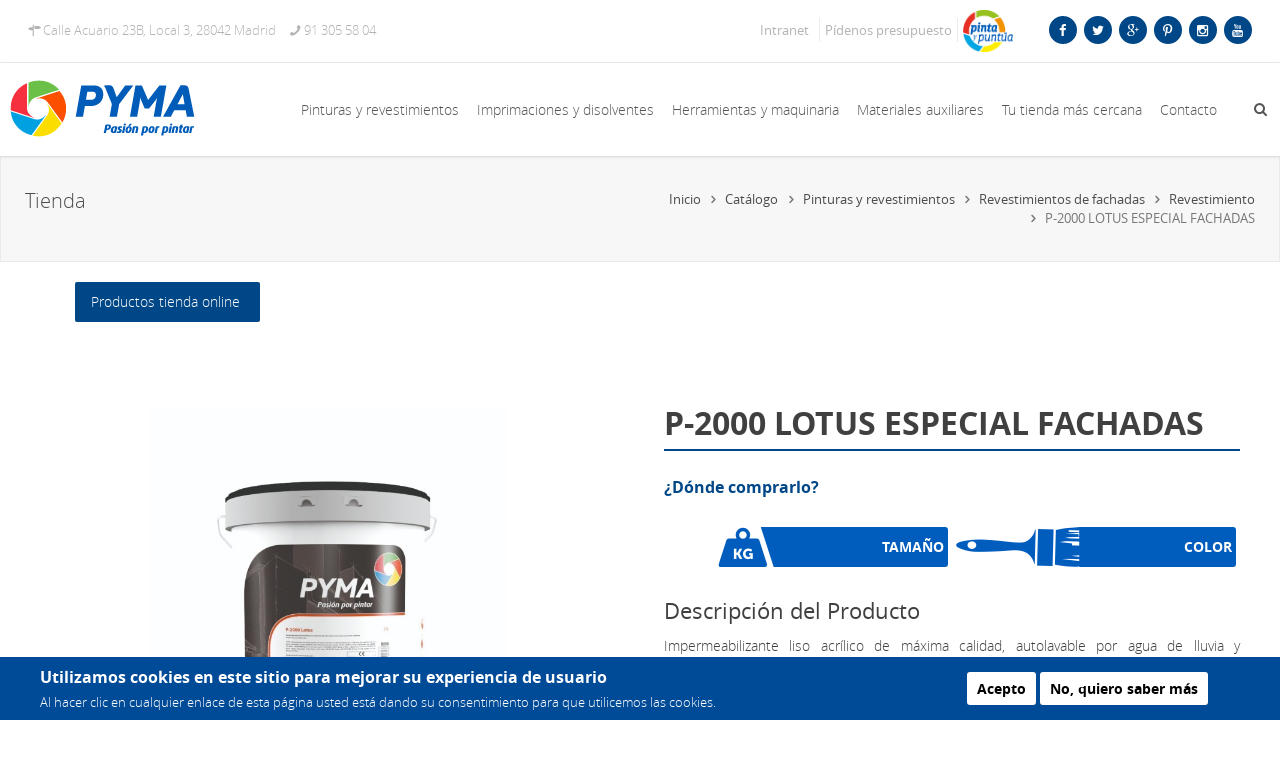

--- FILE ---
content_type: text/html; charset=UTF-8
request_url: https://www.pyma.com/tienda/p-2000-lotus-especial-fachadas/
body_size: 19153
content:
<!DOCTYPE html>
<html lang="es-ES" prefix="og: http://ogp.me/ns#">
    <head>
        <meta charset="UTF-8">
        <meta http-equiv="X-UA-Compatible" content="IE=edge">
        <meta name="viewport" content="width=device-width, initial-scale=1.0, user-scalable=no">

        <link rel="profile" href="http://gmpg.org/xfn/11">
        <link rel="pingback" href="https://www.pyma.com/xmlrpc.php">

        <title>P-2000 LOTUS ESPECIAL FACHADAS &bull; Grupo PYMA</title>

<!-- This site is optimized with the Yoast WordPress SEO plugin v2.2.1 - https://yoast.com/wordpress/plugins/seo/ -->
<link rel="canonical" href="https://www.pyma.com/tienda/p-2000-lotus-especial-fachadas/" />
<link rel="publisher" href="https://plus.google.com/u/0/b/115637700210386436040/115637700210386436040/posts/p/pub?_ga=1.87863579.2032094219.1447335748"/>
<meta property="og:locale" content="es_ES" />
<meta property="og:type" content="article" />
<meta property="og:title" content="P-2000 LOTUS ESPECIAL FACHADAS &bull; Grupo PYMA" />
<meta property="og:description" content="Impermeabilizante liso acrílico de máxima calidad, autolavable por agua de lluvia y transpirable al vapor de agua." />
<meta property="og:url" content="https://www.pyma.com/tienda/p-2000-lotus-especial-fachadas/" />
<meta property="og:site_name" content="Grupo PYMA" />
<meta property="article:publisher" content="https://www.facebook.com/grupopyma/" />
<meta property="article:author" content="https://www.facebook.com/grupopyma/" />
<meta property="og:image" content="https://www.pyma.com/wp-content/uploads/2022/05/1a63050f2b13ad9b97cfdf14378cd87f.jpg" />
<meta name="twitter:card" content="summary"/>
<meta name="twitter:description" content="Impermeabilizante liso acrílico de máxima calidad, autolavable por agua de lluvia y transpirable al vapor de agua."/>
<meta name="twitter:title" content="P-2000 LOTUS ESPECIAL FACHADAS &bull; Grupo PYMA"/>
<meta name="twitter:site" content="@Grupo_PYMA"/>
<meta name="twitter:domain" content="Grupo PYMA"/>
<meta name="twitter:image:src" content="https://www.pyma.com/wp-content/uploads/2022/05/1a63050f2b13ad9b97cfdf14378cd87f.jpg"/>
<meta name="twitter:creator" content="@Grupo_PYMA"/>
<!-- / Yoast WordPress SEO plugin. -->

		<script type="text/javascript">
			window._wpemojiSettings = {"baseUrl":"https:\/\/s.w.org\/images\/core\/emoji\/72x72\/","ext":".png","source":{"concatemoji":"https:\/\/www.pyma.com\/wp-includes\/js\/wp-emoji-release.min.js?ver=4.2.2"}};
			!function(a,b,c){function d(a){var c=b.createElement("canvas"),d=c.getContext&&c.getContext("2d");return d&&d.fillText?(d.textBaseline="top",d.font="600 32px Arial","flag"===a?(d.fillText(String.fromCharCode(55356,56812,55356,56807),0,0),c.toDataURL().length>3e3):(d.fillText(String.fromCharCode(55357,56835),0,0),0!==d.getImageData(16,16,1,1).data[0])):!1}function e(a){var c=b.createElement("script");c.src=a,c.type="text/javascript",b.getElementsByTagName("head")[0].appendChild(c)}var f,g;c.supports={simple:d("simple"),flag:d("flag")},c.DOMReady=!1,c.readyCallback=function(){c.DOMReady=!0},c.supports.simple&&c.supports.flag||(g=function(){c.readyCallback()},b.addEventListener?(b.addEventListener("DOMContentLoaded",g,!1),a.addEventListener("load",g,!1)):(a.attachEvent("onload",g),b.attachEvent("onreadystatechange",function(){"complete"===b.readyState&&c.readyCallback()})),f=c.source||{},f.concatemoji?e(f.concatemoji):f.wpemoji&&f.twemoji&&(e(f.twemoji),e(f.wpemoji)))}(window,document,window._wpemojiSettings);
		</script>
		<style type="text/css">
img.wp-smiley,
img.emoji {
	display: inline !important;
	border: none !important;
	box-shadow: none !important;
	height: 1em !important;
	width: 1em !important;
	margin: 0 .07em !important;
	vertical-align: -0.1em !important;
	background: none !important;
	padding: 0 !important;
}
</style>
<link rel='stylesheet' id='bbp-default-css'  href='https://www.pyma.com/wp-content/themes/grupo-pyma-child/css/bbpress.css?ver=2.5.7-5693' type='text/css' media='screen' />
<link rel='stylesheet' id='contact-form-7-css'  href='https://www.pyma.com/wp-content/plugins/contact-form-7/includes/css/styles.css?ver=4.2.1' type='text/css' media='all' />
<link rel='stylesheet' id='fvp-frontend-css'  href='https://www.pyma.com/wp-content/plugins/featured-video-plus/styles/frontend.css?ver=2.2.0' type='text/css' media='all' />
<link rel='stylesheet' id='ssbaFont-css'  href='//fonts.googleapis.com/css?family=Indie+Flower&#038;ver=4.2.2' type='text/css' media='all' />
<link rel='stylesheet' id='woocommerce_prettyPhoto_css-css'  href='//www.pyma.com/wp-content/plugins/woocommerce/assets/css/prettyPhoto.css?ver=4.2.2' type='text/css' media='all' />
<link rel='stylesheet' id='woocommerce-layout-css'  href='//www.pyma.com/wp-content/plugins/woocommerce/assets/css/woocommerce-layout.css?ver=2.3.11' type='text/css' media='all' />
<link rel='stylesheet' id='woocommerce-smallscreen-css'  href='//www.pyma.com/wp-content/plugins/woocommerce/assets/css/woocommerce-smallscreen.css?ver=2.3.11' type='text/css' media='only screen and (max-width: 768px)' />
<link rel='stylesheet' id='woocommerce-general-css'  href='//www.pyma.com/wp-content/plugins/woocommerce/assets/css/woocommerce.css?ver=2.3.11' type='text/css' media='all' />
<link rel='stylesheet' id='google-maps-builder-plugin-styles-css'  href='https://www.pyma.com/wp-content/plugins/google-maps-builder/vendor/wordimpress/maps-builder-core/assets/css/google-maps-builder.min.css?ver=2.1.2' type='text/css' media='all' />
<link rel='stylesheet' id='google-maps-builder-map-icons-css'  href='https://www.pyma.com/wp-content/plugins/google-maps-builder/vendor/wordimpress/maps-builder-core/includes/libraries/map-icons/css/map-icons.css?ver=2.1.2' type='text/css' media='all' />
<link rel='stylesheet' id='parent-style-css'  href='https://www.pyma.com/wp-content/themes/grupo-pyma/style.css?ver=4.2.2' type='text/css' media='all' />
<link rel='stylesheet' id='child-style-css'  href='https://www.pyma.com/wp-content/themes/grupo-pyma-child/style.css?ver=1.0.1' type='text/css' media='all' />
<link rel='stylesheet' id='grupo-pyma-social-css'  href='https://www.pyma.com/wp-content/themes/grupo-pyma/assets/social/social.css?ver=1.0.0' type='text/css' media='all' />
<link rel='stylesheet' id='grupo-pyma-fonts-css'  href='https://www.pyma.com/wp-content/themes/grupo-pyma/assets/css/fonts.css?ver=1.0.0' type='text/css' media='all' />
<link rel='stylesheet' id='grupo-pyma-swiper-css'  href='https://www.pyma.com/wp-content/themes/grupo-pyma/assets/css/swiper.min.css?ver=3.0.6' type='text/css' media='all' />
<link rel='stylesheet' id='grupo-pyma-bootstrap-css'  href='https://www.pyma.com/wp-content/themes/grupo-pyma/assets/css/bootstrap.min.css?ver=3.3.4' type='text/css' media='all' />
<link rel='stylesheet' id='grupo-pyma-style-css'  href='https://www.pyma.com/wp-content/themes/grupo-pyma-child/style.css?ver=4.2.2' type='text/css' media='all' />
<link rel='stylesheet' id='genericons-css'  href='https://www.pyma.com/wp-content/themes/grupo-pyma/share/genericons/genericons.css?ver=4.2.2' type='text/css' media='all' />
<link rel='stylesheet' id='prdctfltr-font-css'  href='https://www.pyma.com/wp-content/plugins/prdctfltr/lib/font/styles.css?ver=5.9.3' type='text/css' media='all' />
<link rel='stylesheet' id='prdctfltr-main-css-css'  href='https://www.pyma.com/wp-content/plugins/prdctfltr/lib/css/prdctfltr.css?ver=5.9.3' type='text/css' media='all' />
<link rel='stylesheet' id='prdctfltr-scrollbar-css-css'  href='https://www.pyma.com/wp-content/plugins/prdctfltr/lib/css/jquery.mCustomScrollbar.css?ver=5.9.3' type='text/css' media='all' />
<link rel='stylesheet' id='prdctfltr-ionrange-css-css'  href='https://www.pyma.com/wp-content/plugins/prdctfltr/lib/css/ion.rangeSlider.css?ver=5.9.3' type='text/css' media='all' />
<script type='text/javascript' src='https://www.pyma.com/wp-content/themes/grupo-pyma/assets/js/jquery.min.js?ver=1.11.2'></script>
<script type='text/javascript' src='https://www.pyma.com/wp-content/plugins/wp-captcha-booster/assets/global/plugins/custom/js/front-end-script.js?ver=4.2.2'></script>
<script type='text/javascript' src='https://www.pyma.com/wp-content/plugins/featured-video-plus/js/jquery.fitvids.min.js?ver=1.1'></script>
<script type='text/javascript'>
/* <![CDATA[ */
var fvpdata = {"ajaxurl":"https:\/\/www.pyma.com\/wp-admin\/admin-ajax.php","nonce":"f6841250cd","fitvids":"1","dynamic":"","overlay":"","opacity":"0.75","loadicon":"https:\/\/www.pyma.com\/wp-content\/plugins\/featured-video-plus\/img\/loadicon_b.gif","playicon":"https:\/\/www.pyma.com\/wp-content\/plugins\/featured-video-plus\/img\/playicon.png","width":"640"};
/* ]]> */
</script>
<script type='text/javascript' src='https://www.pyma.com/wp-content/plugins/featured-video-plus/js/frontend.min.js?ver=2.2.0'></script>
<script type='text/javascript' src='https://www.pyma.com/wp-content/themes/grupo-pyma/share/jquery.sharrre.min.js?ver=4.2.2'></script>
<script type='text/javascript' src='https://maps.googleapis.com/maps/api/js?v=3.exp&#038;libraries=places&#038;key=AIzaSyD7Pvms-dJTK8w3gRBFU3Oj4Ay0LNVnVB8&#038;ver=4.2.2'></script>
<link rel='shortlink' href='https://www.pyma.com/?p=26297' />
<style type="text/css">	.ssba {
									
									
									
									
								}
								.ssba img
								{
									width: 35px !important;
									padding: 5px;
									border:  0;
									box-shadow: none !important;
									display: inline !important;
									vertical-align: middle;
								}
								.ssba, .ssba a
								{
									text-decoration:none;
									border:0;
									background: none;
									font-family: Indie Flower;
									font-size: 	20px;
									
									font-weight: bold;
								}</style><link rel="alternate" type="application/rss+xml"  title="Nuevos productos" href="https://www.pyma.com/tienda/feed/" /><script type="text/javascript">
(function(url){
	if(/(?:Chrome\/26\.0\.1410\.63 Safari\/537\.31|WordfenceTestMonBot)/.test(navigator.userAgent)){ return; }
	var addEvent = function(evt, handler) {
		if (window.addEventListener) {
			document.addEventListener(evt, handler, false);
		} else if (window.attachEvent) {
			document.attachEvent('on' + evt, handler);
		}
	};
	var removeEvent = function(evt, handler) {
		if (window.removeEventListener) {
			document.removeEventListener(evt, handler, false);
		} else if (window.detachEvent) {
			document.detachEvent('on' + evt, handler);
		}
	};
	var evts = 'contextmenu dblclick drag dragend dragenter dragleave dragover dragstart drop keydown keypress keyup mousedown mousemove mouseout mouseover mouseup mousewheel scroll'.split(' ');
	var logHuman = function() {
		var wfscr = document.createElement('script');
		wfscr.type = 'text/javascript';
		wfscr.async = true;
		wfscr.src = url + '&r=' + Math.random();
		(document.getElementsByTagName('head')[0]||document.getElementsByTagName('body')[0]).appendChild(wfscr);
		for (var i = 0; i < evts.length; i++) {
			removeEvent(evts[i], logHuman);
		}
	};
	for (var i = 0; i < evts.length; i++) {
		addEvent(evts[i], logHuman);
	}
})('//www.pyma.com/?wordfence_lh=1&hid=EE498103ABF32EFCA3BA31BE91EB24FB');
</script><link rel="shortcut icon" type="image/x-icon" href="https://www.pyma.com/wp-content/themes/grupo-pyma/assets/images/favicon.ico" />
<!-- Google Universal Analytics for WordPress v2.4.2 -->

<script>

	(function(i,s,o,g,r,a,m){i['GoogleAnalyticsObject']=r;i[r]=i[r]||function(){
	(i[r].q=i[r].q||[]).push(arguments)},i[r].l=1*new Date();a=s.createElement(o),
	m=s.getElementsByTagName(o)[0];a.async=1;a.src=g;m.parentNode.insertBefore(a,m)
	})(window,document,'script','//www.google-analytics.com/analytics.js','ga');

	ga('create', 'UA-55680388-1', 'auto');



	ga('require', 'displayfeatures');
	ga('set', 'forceSSL', true);
	ga('send', 'pageview');

</script>
<!-- Google Universal Analytics for WordPress v2.4.2 - https://wordpress.org/plugins/google-universal-analytics -->


<script type="text/javascript">

	jQuery(document).ready(function(e) {
    jQuery('a').click(function(e) {
		var $this = jQuery(this);
      	var href = $this.prop('href').split('?')[0];
		var ext = href.split('.').pop();
		if ('xls,xlsx,doc,docx,ppt,pot,pptx,pdf,pub,txt,zip,rar,tar,7z,gz,exe,wma,mov,avi,wmv,wav,mp3,midi,csv,tsv,jar,psd,pdn,ai,pez,wwf,torrent,cbr'.split(',').indexOf(ext) !== -1) {		
        ga('send', 'event', 'Download', ext, href);
      }
	  if (href.toLowerCase().indexOf('mailto:') === 0) {
        ga('send', 'event', 'Mailto', href.substr(7));
      }
	  if (href.toLowerCase().indexOf('tel:') === 0) {
        ga('send', 'event', 'Phone number', href.substr(4));
      }
      if ((this.protocol === 'http:' || this.protocol === 'https:') && this.hostname.indexOf(document.location.hostname) === -1) {
        ga('send', 'event', 'Outbound', this.hostname, this.pathname);
      }
	});
});

</script>

    </head>

    <body class="single single-product postid-26297 woocommerce woocommerce-page group-blog">
        <div id="page" class="hfeed site">
            <div id="topheader">
                <div class="container">
                    <div class="row">
                        <div class="col-lg-6 col-md-6 col-sm-12 col-xs-12">
                            <aside id="ni_contact-3" class="widget widget_ni_contact"><ul class="ni_contact_list"><li class="contact-list_item __address"><i class="font-address"></i><span>Calle Acuario 23B, Local 3, 28042 Madrid</span></li><li class="contact-list_item __telephone"><i class="font-phone"></i><span>91 305 58 04</span></li></ul></aside>                        </div>
                        <div class="col-lg-6 col-md-6 col-sm-12 col-xs-12">
                            <aside id="ni_social-3" class="widget widget_ni_social"><ul class="ni_social_list"><li class="social-list_item __facebook"><a  title="Facebook" rel="nofollow" href="https://www.facebook.com/grupopyma?fref=ts" target="_blank"><i class="social-facebook"></i></a></li><li class="social-list_item __twitter"><a  title="Twitter" rel="nofollow" href="https://twitter.com/Grupo_PYMA" target="_blank"><i class="social-twitter"></i></a></li><li class="social-list_item __google"><a  title="Google Plus" rel="nofollow" href="https://plus.google.com/115637700210386436040/posts" target="_blank"><i class="font-googleplus"></i></a></li><li class="social-list_item __pinterest"><a  title="Pinterest" rel="nofollow" href="https://es.pinterest.com/grupopyma/" target="_blank"><i class="social-pinterest"></i></a></li><li class="social-list_item __instagram"><a  title="Instagram" rel="nofollow" href="https://www.instagram.com/grupopyma/" target="_blank"><i class="social-instagram"></i></a></li><li class="social-list_item __youtube"><a  title="YouTube" rel="nofollow" href="https://www.youtube.com/channel/UCsFE5_Z2V4Ed9TIg4F3qmNg" target="_blank"><i class="social-youtube"></i></a></li></ul></aside><aside id="text-2" class="widget widget_text">			<div class="textwidget"><ul id="topheader-menu">

<li class="leaf"><h2><a href="http://intranet.pyma.com" target="_blank">Intranet</a></h2></li>

<li class="leaf medium"><h2><a href="https://www.pyma.com/contacto/">Pídenos presupuesto</a></h2></li>

<li class="leaf logo"><h2><a alt="Pinta y puntúa" rel="nofollow" href="http://www.pintaypuntua.es/" target="_blank"><img src="https://www.pyma.com/wp-content/uploads/2019/10/logo-transparente-3.png" width="50px"></a></h2></li>

</ul></div>
		</aside>                        </div>
                    </div>
                </div>
                <a class="close-top" id="top-header-close"></a>
            </div>

            <header id="masthead" class="site-header" role="banner">
                <div class="container">
                    <div class="row">
                        <div class="site-branding">
                            <h1 class="site-title">
                                <a href="https://www.pyma.com/" rel="home">
                                    <img alt="Grupo PYMA" src="https://www.pyma.com/wp-content/themes/grupo-pyma/assets/images/logo.png" />
                                </a>
                            </h1>
                        </div><!-- .site-branding -->

                        <div id="search-menu"><i class="font-search"></i></div>
                        <aside id="ni_search-2" class="widget widget_ni_search"><form role="search" method="get" class="search-form" action="https://www.pyma.com/">
				<label>
					<span class="screen-reader-text">Buscar:</span>
					<input type="search" class="search-field" placeholder="Buscar &hellip;" value="" name="s" title="Buscar:" />
				</label>
				<input type="submit" class="search-submit" value="Buscar" />
			</form></aside><!-- #search-menu -->
                        <button class="menu-toggle-open">Menú</button>
                        <nav id="site-navigation" class="main-navigation" role="navigation">
                            <button class="menu-toggle-close">Menú</button>
                            <div class="menu-new-menu-container"><ul id="general-menu" class="menu"><li id="menu-item-33182" class="menu-item menu-item-type-taxonomy menu-item-object-product_cat current-product-ancestor current-menu-parent current-product-parent menu-item-has-children menu-item-33182"><a href="https://www.pyma.com/categoria-producto/pinturas-y-revestimientos/">Pinturas y revestimientos</a>
<ul class="sub-menu">
	<li id="menu-item-33183" class="menu-item menu-item-type-taxonomy menu-item-object-product_cat menu-item-33183"><a href="https://www.pyma.com/categoria-producto/pinturas-y-revestimientos/aceites-lasures-y-barnices/">Aceites, lasures y barnices&nbsp;&nbsp;&nbsp;<img src="https://www.pyma.com/wp-content/themes/grupo-pyma-child/carrito.png" style="height: 20px;"></a></li>
	<li id="menu-item-33184" class="menu-item menu-item-type-taxonomy menu-item-object-product_cat menu-item-33184"><a href="https://www.pyma.com/categoria-producto/pinturas-y-revestimientos/antihumedad/">Antihumedad&nbsp;&nbsp;&nbsp;<img src="https://www.pyma.com/wp-content/themes/grupo-pyma-child/carrito.png" style="height: 20px;"></a></li>
	<li id="menu-item-33185" class="menu-item menu-item-type-taxonomy menu-item-object-product_cat menu-item-33185"><a href="https://www.pyma.com/categoria-producto/pinturas-y-revestimientos/antimanchas-tixotropica/">Antimanchas (tixotrópica)&nbsp;&nbsp;&nbsp;<img src="https://www.pyma.com/wp-content/themes/grupo-pyma-child/carrito.png" style="height: 20px;"></a></li>
	<li id="menu-item-33186" class="menu-item menu-item-type-taxonomy menu-item-object-product_cat menu-item-33186"><a href="https://www.pyma.com/categoria-producto/pinturas-y-revestimientos/esmaltes/">Esmaltes&nbsp;&nbsp;&nbsp;<img src="https://www.pyma.com/wp-content/themes/grupo-pyma-child/carrito.png" style="height: 20px;"></a></li>
	<li id="menu-item-33187" class="menu-item menu-item-type-taxonomy menu-item-object-product_cat menu-item-33187"><a href="https://www.pyma.com/categoria-producto/pinturas-y-revestimientos/estuco-y-vellatura/">Estuco y Vellatura</a></li>
	<li id="menu-item-33188" class="menu-item menu-item-type-taxonomy menu-item-object-product_cat menu-item-33188"><a href="https://www.pyma.com/categoria-producto/pinturas-y-revestimientos/impermeabilizantes/">Impermeabilizantes&nbsp;&nbsp;&nbsp;<img src="https://www.pyma.com/wp-content/themes/grupo-pyma-child/carrito.png" style="height: 20px;"></a></li>
	<li id="menu-item-33189" class="menu-item menu-item-type-taxonomy menu-item-object-product_cat menu-item-33189"><a href="https://www.pyma.com/categoria-producto/pinturas-y-revestimientos/industrial/">Industrial</a></li>
	<li id="menu-item-33190" class="menu-item menu-item-type-taxonomy menu-item-object-product_cat menu-item-33190"><a href="https://www.pyma.com/categoria-producto/pinturas-y-revestimientos/pintura-plastica/">Pintura plástica&nbsp;&nbsp;&nbsp;<img src="https://www.pyma.com/wp-content/themes/grupo-pyma-child/carrito.png" style="height: 20px;"></a></li>
	<li id="menu-item-33191" class="menu-item menu-item-type-taxonomy menu-item-object-product_cat menu-item-33191"><a href="https://www.pyma.com/categoria-producto/pinturas-y-revestimientos/piscinas/">Piscinas&nbsp;&nbsp;&nbsp;<img src="https://www.pyma.com/wp-content/themes/grupo-pyma-child/carrito.png" style="height: 20px;"></a></li>
	<li id="menu-item-33192" class="menu-item menu-item-type-taxonomy menu-item-object-product_cat menu-item-33192"><a href="https://www.pyma.com/categoria-producto/pinturas-y-revestimientos/pladur/">Pladur</a></li>
	<li id="menu-item-33193" class="menu-item menu-item-type-taxonomy menu-item-object-product_cat current-product-ancestor menu-item-33193"><a href="https://www.pyma.com/categoria-producto/pinturas-y-revestimientos/revestimientos-de-fachadas/">Revestimientos de fachadas&nbsp;&nbsp;&nbsp;<img src="https://www.pyma.com/wp-content/themes/grupo-pyma-child/carrito.png" style="height: 20px;"></a></li>
</ul>
</li>
<li id="menu-item-33171" class="menu-item menu-item-type-taxonomy menu-item-object-product_cat menu-item-has-children menu-item-33171"><a href="https://www.pyma.com/categoria-producto/imprimaciones-y-disolventes/">Imprimaciones y disolventes</a>
<ul class="sub-menu">
	<li id="menu-item-33172" class="menu-item menu-item-type-taxonomy menu-item-object-product_cat menu-item-33172"><a href="https://www.pyma.com/categoria-producto/imprimaciones-y-disolventes/decapante/">Decapante&nbsp;&nbsp;&nbsp;<img src="https://www.pyma.com/wp-content/themes/grupo-pyma-child/carrito.png" style="height: 20px;"></a></li>
	<li id="menu-item-33173" class="menu-item menu-item-type-taxonomy menu-item-object-product_cat menu-item-33173"><a href="https://www.pyma.com/categoria-producto/imprimaciones-y-disolventes/disolventes/">Disolventes&nbsp;&nbsp;&nbsp;<img src="https://www.pyma.com/wp-content/themes/grupo-pyma-child/carrito.png" style="height: 20px;"></a></li>
	<li id="menu-item-33174" class="menu-item menu-item-type-taxonomy menu-item-object-product_cat menu-item-33174"><a href="https://www.pyma.com/categoria-producto/imprimaciones-y-disolventes/imprimacion/">Imprimación&nbsp;&nbsp;&nbsp;<img src="https://www.pyma.com/wp-content/themes/grupo-pyma-child/carrito.png" style="height: 20px;"></a></li>
</ul>
</li>
<li id="menu-item-33167" class="menu-item menu-item-type-taxonomy menu-item-object-product_cat menu-item-has-children menu-item-33167"><a href="https://www.pyma.com/categoria-producto/herramientas-y-maquinaria/">Herramientas y maquinaria</a>
<ul class="sub-menu">
	<li id="menu-item-33168" class="menu-item menu-item-type-taxonomy menu-item-object-product_cat menu-item-33168"><a href="https://www.pyma.com/categoria-producto/herramientas-y-maquinaria/herramientas-manuales-del-pintor/">Herramientas manuales del pintor&nbsp;&nbsp;&nbsp;<img src="https://www.pyma.com/wp-content/themes/grupo-pyma-child/carrito.png" style="height: 20px;"></a></li>
	<li id="menu-item-33169" class="menu-item menu-item-type-taxonomy menu-item-object-product_cat menu-item-33169"><a href="https://www.pyma.com/categoria-producto/herramientas-y-maquinaria/preparacion-y-proteccion-profesional/">Preparación y protección profesional&nbsp;&nbsp;&nbsp;<img src="https://www.pyma.com/wp-content/themes/grupo-pyma-child/carrito.png" style="height: 20px;"></a></li>
	<li id="menu-item-33170" class="menu-item menu-item-type-taxonomy menu-item-object-product_cat menu-item-33170"><a href="https://www.pyma.com/categoria-producto/herramientas-y-maquinaria/utillaje-y-maquinaria-profesional/">Utillaje y maquinaria profesional</a></li>
</ul>
</li>
<li id="menu-item-33175" class="menu-item menu-item-type-taxonomy menu-item-object-product_cat menu-item-has-children menu-item-33175"><a href="https://www.pyma.com/categoria-producto/materiales-auxiliares/">Materiales auxiliares</a>
<ul class="sub-menu">
	<li id="menu-item-33176" class="menu-item menu-item-type-taxonomy menu-item-object-product_cat menu-item-33176"><a href="https://www.pyma.com/categoria-producto/materiales-auxiliares/escayolas/">Escayolas&nbsp;&nbsp;&nbsp;<img src="https://www.pyma.com/wp-content/themes/grupo-pyma-child/carrito.png" style="height: 20px;"></a></li>
	<li id="menu-item-33177" class="menu-item menu-item-type-taxonomy menu-item-object-product_cat menu-item-33177"><a href="https://www.pyma.com/categoria-producto/materiales-auxiliares/fibra-de-vidrio/">Fibra de vidrio</a></li>
	<li id="menu-item-33178" class="menu-item menu-item-type-taxonomy menu-item-object-product_cat menu-item-33178"><a href="https://www.pyma.com/categoria-producto/materiales-auxiliares/resinas-de-poliester/">Resinas de poliester&nbsp;&nbsp;&nbsp;<img src="https://www.pyma.com/wp-content/themes/grupo-pyma-child/carrito.png" style="height: 20px;"></a></li>
	<li id="menu-item-33179" class="menu-item menu-item-type-taxonomy menu-item-object-product_cat menu-item-33179"><a href="https://www.pyma.com/categoria-producto/materiales-auxiliares/siliconas/">Siliconas&nbsp;&nbsp;&nbsp;<img src="https://www.pyma.com/wp-content/themes/grupo-pyma-child/carrito.png" style="height: 20px;"></a></li>
	<li id="menu-item-33180" class="menu-item menu-item-type-taxonomy menu-item-object-product_cat menu-item-33180"><a href="https://www.pyma.com/categoria-producto/materiales-auxiliares/suelos-laminados/">Suelos laminados</a></li>
	<li id="menu-item-33181" class="menu-item menu-item-type-taxonomy menu-item-object-product_cat menu-item-33181"><a href="https://www.pyma.com/categoria-producto/materiales-auxiliares/yesos/">Yesos&nbsp;&nbsp;&nbsp;<img src="https://www.pyma.com/wp-content/themes/grupo-pyma-child/carrito.png" style="height: 20px;"></a></li>
</ul>
</li>
<li id="menu-item-33194" class="menu-item menu-item-type-post_type menu-item-object-page menu-item-33194"><a href="https://www.pyma.com/tu-tienda-mas-cercana/">Tu tienda más cercana</a></li>
<li id="menu-item-33195" class="menu-item menu-item-type-post_type menu-item-object-page menu-item-33195"><a href="https://www.pyma.com/contacto/">Contacto</a></li>
</ul></div>                        </nav><!-- #site-navigation -->
                    </div>
                </div>
            </header><!-- #masthead -->

            <div id="content" class="site-content">
<div id="container"><div id="content" role="main">    <div id="separator">
        <div class="container">
            <div class="row">
                <div class="col-lg-6 col-md-6 col-sm-12 col-xs-12">
                    <h1 id="s-title">Tienda</h1>
                </div>
                <div class="col-lg-6 col-md-6 col-sm-12 col-xs-12">
                    <nav class="woocommerce-breadcrumb" itemprop="breadcrumb"><a href="https://www.pyma.com?tienda=no">Inicio</a> <i class="font-arrow-small-right"></i> <a href="https://www.pyma.com/producto/catalogo/?tienda=no">Catálogo</a> <i class="font-arrow-small-right"></i> <a href="https://www.pyma.com/categoria-producto/pinturas-y-revestimientos/?tienda=no">Pinturas y revestimientos</a> <i class="font-arrow-small-right"></i> <a href="https://www.pyma.com/categoria-producto/pinturas-y-revestimientos/revestimientos-de-fachadas/?tienda=no">Revestimientos de fachadas</a> <i class="font-arrow-small-right"></i> <a href="https://www.pyma.com/categoria-producto/pinturas-y-revestimientos/revestimientos-de-fachadas/revestimiento/?tienda=no">Revestimiento</a> <i class="font-arrow-small-right"></i> P-2000 LOTUS ESPECIAL FACHADAS</nav>                </div>
            </div>
        </div>
    </div>
    <style type="text/css">
    .cart-details {
        -moz-align-items: center;
        -ms-align-items: center;
        -webkit-align-items: center;
        align-items: center;
        -moz-justify-content: space-between;
        -ms-justify-content: space-between;
        -webkit-justify-content: space-between;
        justify-content: space-between;
        display: -webkit-flex;
        display: flex;
        margin: 20px auto !important;
        max-width: 1170px !important;
        padding: 0 20px !important;
        width: 100% !important;
    }
    .cart-details button#cat-toggle {
        -moz-align-items: center;
        -ms-align-items: center;
        -webkit-align-items: center;
        align-items: center;
        -moz-justify-content: center;
        -ms-justify-content: center;
        -webkit-justify-content: center;
        justify-content: center;
        background: transparent;
        background-color: #004787;
        border: none;
        border-radius: 2px;
        box-shadow: none;
        color: #FFFFFF !important;
        display: -webkit-flex;
        display: flex;
        font-family: 'OpenSans', sans-serif;
        font-size: 14px;
        height: 40px;
        padding: 0 16px;
        text-shadow: none;
    }
    .cart-details button#cat-toggle span#label {
        margin-right: 4px;
    }
    .cart-details .cd-links {
        -moz-align-items: center;
        -ms-align-items: center;
        -webkit-align-items: center;
        align-items: center;
        -moz-justify-content: flex-end;
        -ms-justify-content: flex-end;
        -webkit-justify-content: flex-end;
        justify-content: flex-end;
        /*background-color: #004787;*/
        background-image: url("https://www.pyma.com/wp-content/themes/grupo-pyma/assets/images/cart.png");
        background-position: left center;
        background-repeat: no-repeat;
        background-size: cover;
        border-radius: 2px;
        color: #FFFFFF !important;
        display: -webkit-flex;
        display: flex;
        font-family: 'OpenSans', sans-serif;
        font-size: 14px;
        height: 40px;
        padding: 0 8px;
        width: 250px;
    }
    div.categories {
        display: none;
    }
    @media screen and (max-width: 550px) {
        .cart-details {
            -webkit-flex-flow: column nowrap;
            -moz-flex-flow: column nowrap;
            flex-flow: column nowrap;
        }
        .cart-details button#cat-toggle {
            display: none;
        }
        div.categories {
            display: block;
        }
    }
    #sb-item {
        -webkit-transition: all 0.25s;
        -moz-transition: all 0.25s;
        -ms-transition: all 0.25s;
        transition: all 0.25s;
    }
    #product-info {
        background-color: #F2F2F2;
    }
    #product-info td {
        padding: 8px 12px !important;
    }
    #sfichas div {
        display: -webkit-flex;
        display: flex;
        -webkit-flex-flow: row wrap;
        -moz-flex-flow: row wrap;
        flex-flow: row wrap;
    }
    .shop-fichas {
        -webkit-flex-grow: 1;
        -moz-flex-grow: 1;
        flex-grow: 1;
        -moz-justify-content: space-around;
        -ms-justify-content: space-around;
        -webkit-justify-content: space-around;
        justify-content: space-around;
        margin: 0 6px !important;
        width: auto !important;
    }
    .woocommerce div.product div#group-price div#offers p.price ins {
        color: #FF4444 !important;
        font-size: 18px !important;
    }
</style>
<script type="text/javascript">
    $(document).ready(function () {
        $('form input[type=radio]:checked').removeAttr('checked').change().trigger('reset_data');
    });
</script>
<div class="cart-details">
    <script type="text/javascript">
        $(document).ready(function () {
            $("button#cat-toggle").on("click", function () {
                if ($("div.categories").hasClass("open")) {
                    $("#sb-item").removeClass("col-lg-9").removeClass("col-md-9").addClass("col-lg-12").addClass("col-md-12");
                    $("div.categories").removeClass("open");
                    $("div.categories").slideUp();
                } else {
                    $("#sb-item").removeClass("col-lg-12").removeClass("col-md-12").addClass("col-lg-9").addClass("col-md-9");
                    $("div.categories").addClass("open");
                    $("div.categories").slideDown();
                }
            });
        });
    </script>
    <button id="cat-toggle">
        <span id="label">Productos tienda online</span>
    </button>
    </div>

<div class="container" id="shop-box">
    <div class="col-lg-12 col-md-12 col-sm-12 col-xs-12" id="sb-item">
        <div itemscope itemtype="http://schema.org/Product" id="product-26297" class="post-26297 product type-product status-publish has-post-thumbnail product_cat-pinturas-y-revestimientos product_cat-revestimiento product_cat-revestimiento-de-fachadas producto-catalogo producto_uso_superficie-cemento-exterior producto_uso_superficie-hormigon-exterior producto_uso_superficie-yeso-perlita producto_ubicacion-fachadas producto_superficie_recomendada-fachadas producto_superficie_recomendada-fachadas-lisas producto_superficie_recomendada-fachadas-rugosas producto_recambio-no producto_marca-pyma sale taxable shipping-taxable purchasable product-type-variable product-cat-pinturas-y-revestimientos product-cat-revestimiento product-cat-revestimiento-de-fachadas instock">
            <div class="images">
                <a href="https://www.pyma.com/wp-content/uploads/2022/05/1a63050f2b13ad9b97cfdf14378cd87f.jpg" itemprop="image" class="woocommerce-main-image zoom" title="" data-rel="prettyPhoto[product-gallery]"><img width="600" height="555" src="https://www.pyma.com/wp-content/uploads/2022/05/1a63050f2b13ad9b97cfdf14378cd87f-600x555.jpg" class="attachment-shop_single wp-post-image" alt="" title="" /></a>	<div class="thumbnails columns-3"><a href="https://www.pyma.com/wp-content/uploads/2022/05/1a63050f2b13ad9b97cfdf14378cd87f1.jpg" class="zoom first" title="" data-rel="prettyPhoto[product-gallery]"><img width="180" height="167" src="https://www.pyma.com/wp-content/uploads/2022/05/1a63050f2b13ad9b97cfdf14378cd87f1-180x167.jpg" class="attachment-shop_thumbnail" alt="" /></a></div>
	            </div>
            <div class="summary entry-summary">
                <h1 itemprop="name" class="product_title entry-title">P-2000 LOTUS ESPECIAL FACHADAS</h1>
                                    <script type="text/javascript">
                        $("#menu-item-317").addClass("current-menu-item current_page_item");
                    </script>
                    <a id="wherebuy" href="https://www.pyma.com/tu-tienda-mas-cercana/" target="_blank">¿Dónde comprarlo?</a>
                    <div id="variations-products" style="margin-top: 20px;"><style type="text/css">
    table.variations {
        -webkit-transition: all 0.25s;
        -moz-transition: all 0.25s;
        -ms-transition: all 0.25s;
        transition: all 0.25s;
    }
    form.variations_form tbody {
        display: -webkit-flex;
        display: flex;
        -moz-flex-flow: row nowrap;
        -ms-flex-flow: row nowrap;
        -webkit-flex-flow: row nowrap;
        flex-flow: row nowrap;
        position: relative;
    }
    form.variations_form tbody tr {
        margin: 0 4px;
        position: relative;
        width: 50%;
        display: block;
    }
    form.variations_form {
        border: none !important;
        border-radius: 0 !important;
        width: 100% !important;
    }
    form.variations_form td.label {
        background-color: transparent !important;
        cursor: pointer;
        margin: 8px 0 !important;
        padding: 0 !important;
    }
    form.variations_form td.label.tamano div,
    form.variations_form td.label.pa_tamano div,
    form.variations_form td.label.color div,
    form.variations_form td.label.pa_color div {
        -moz-background-clip: padding;
        -moz-border-radius: 2px;
        -webkit-background-clip: padding-box;
        -webkit-border-radius: 2px;
        background-clip: padding-box;
        border-radius: 2px;
        display: -webkit-flex;
        display: flex;
        -moz-align-items: center;
        -ms-align-items: center;
        -webkit-align-items: center;
        align-items: center;
        -moz-justify-content: flex-end;
        -ms-justify-content: flex-end;
        -webkit-justify-content: flex-end;
        justify-content: flex-end;
        -moz-border-radius: 3px;
        -webkit-border-radius: 3px;
        border-radius: 3px;
        background-position: left center;
        background-repeat: no-repeat;
        background-size: cover;
        height: 40px;
        width: 100%;
    }
    form.variations_form td.label.tamano div,
    form.variations_form td.label.pa_tamano div {
        background-image: url("https://www.pyma.com/wp-content/themes/grupo-pyma/assets/images/size.png");
    }
    form.variations_form td.label.color div,
    form.variations_form td.label.pa_color div {
        background-image: url("https://www.pyma.com/wp-content/themes/grupo-pyma/assets/images/color.png");
    }
    form.variations_form td.label label {
        cursor: pointer;
        font-weight: normal !important;
        padding: 0 !important;
    }
    form.variations_form td.label label b {
        margin-right: 4px;
        text-transform: uppercase;
    }
    @media screen and (max-width: 440px) {
        form.variations_form td.label label {
            display: none;
        }
    }
    form.variations_form td.label span.symbol {
        display: block;
        float: right;
        font-family: monospace;
        font-size: 20px;
        line-height: 12px;
        margin-right: 4px;
    }
    form.variations_form td.value {
        background-color: #FFFFFF !important;
        padding: 0 !important;
    }
    form.variations_form td.value div.ig-block {
        background-color: #FFFFFF !important;
        border: 1px solid #005CBD !important;
        display: none;
        left: 0px;
        padding: 8px;
        position: absolute;
        right: -1px;
        z-index: 9999;
    }
    form.variations_form td.value div.items-group {
        display: -webkit-flex;
        display: flex;
        -moz-flex-flow: row wrap;
        -ms-flex-flow: row wrap;
        -webkit-flex-flow: row wrap;
        flex-flow: row wrap;
    }
    .align-pa_color {
        -moz-justify-content: flex-end;
        -ms-justify-content: flex-end;
        -webkit-justify-content: flex-end;
        justify-content: flex-end;
    }
    form.variations_form td.value div.items-group div.item {
        padding: 2px;
        width: 20%;
    }
    @media screen and (max-width: 550px) {
        form.variations_form td.value div.items-group div.item {
            width: 33.33%;
        }
    }
    form.variations_form div.item [type="radio"]:not(:checked),
    form.variations_form div.item [type="radio"]:checked {
        left: -9999px;
        position: absolute;
    }
    form.variations_form div.item [type="radio"]:not(:checked) + label,
    form.variations_form div.item [type="radio"]:checked + label {
        -moz-background-clip: padding;
        -moz-border-radius: 2px;
        -webkit-background-clip: padding-box;
        -webkit-border-radius: 2px;
        background-clip: padding-box;
        border-radius: 2px;
        -moz-box-shadow: 0 2px 6px rgba(0, 0, 0, 0.25);
        -webkit-box-shadow: 0 2px 6px rgba(0, 0, 0, 0.25);
        box-shadow: 0 2px 6px rgba(0, 0, 0, 0.25);
        display: -webkit-flex;
        display: flex;
        -moz-align-items: center;
        -ms-align-items: center;
        -webkit-align-items: center;
        align-items: center;
        -moz-justify-content: center;
        -ms-justify-content: center;
        -webkit-justify-content: center;
        justify-content: center;
        -moz-transition: all 0.25s;
        -o-transition: all 0.25s;
        -webkit-transition: all 0.25s;
        transition: all 0.25s;
        background-color: #FFFFFF;
        color: #004787;
        cursor: pointer;
        height: 100%;
        padding: 0 !important;
        position: relative;
        text-align: center;
        width: 100%;
    }
    form.variations_form div.item [type="radio"]:not(:checked) + label:before,
    form.variations_form div.item [type="radio"]:checked + label:before {
        -moz-background-clip: padding;
        -moz-border-radius: 2px;
        -webkit-background-clip: padding-box;
        -webkit-border-radius: 2px;
        background-clip: padding-box;
        border-radius: 2px;
        display: -webkit-flex;
        display: flex;
        -moz-align-items: center;
        -ms-align-items: center;
        -webkit-align-items: center;
        align-items: center;
        -moz-justify-content: center;
        -ms-justify-content: center;
        -webkit-justify-content: center;
        justify-content: center;
        -moz-transition: all 0.25s;
        -o-transition: all 0.25s;
        -webkit-transition: all 0.25s;
        transition: all 0.25s;
        background-color: transparent;
        border: 2px solid transparent;
        content: attr(title);
        font-size: 11px;
        font-weight: lighter;
        height: 100%;
        padding: 3px;
        width: 100%;
    }
    form.variations_form div.item [type="radio"]:not(:disabled):not(:checked) + label:hover {
        -webkit-transform: scale(1.3);
        -moz-transform: scale(1.3);
        -ms-transform: scale(1.3);
        transform: scale(1.3);
        z-index: 999;
    }
    form.variations_form div.item [type="radio"]:checked + label,
    form.variations_form div.item [type="radio"]:focus + label {
        -webkit-transform: scale(1.3);
        -moz-transform: scale(1.3);
        -ms-transform: scale(1.3);
        transform: scale(1.3);
        z-index: 999;
    }
    form.variations_form div.item [type="radio"]:checked + label:before,
    form.variations_form div.item [type="radio"]:focus + label:before {
        border-color: black;
    }
    form.variations_form div.item [type="radio"]:disabled:not(:checked) + label:before,
    form.variations_form div.item [type="radio"]:disabled:checked + label:before {
        background-color: #d9d9d9;
        border-color: #d9d9d9;
    }
    form.variations_form div.item [type="radio"]:disabled + label {
        cursor: not-allowed;
    }
    form.variations_form div.single_variation_wrap {
        -moz-border-radius: 3px;
        -webkit-border-radius: 3px;
        border-radius: 3px;
        display: -webkit-flex;
        display: flex;
        -moz-flex-flow: row nowrap;
        -ms-flex-flow: row nowrap;
        -webkit-flex-flow: row nowrap;
        flex-flow: row nowrap;
        border: 2px solid #004787;
        overflow: hidden;
    }
    form.variations_form div.single_variation span.price {
        display: -webkit-flex;
        display: flex;
        -moz-flex-flow: column nowrap;
        -ms-flex-flow: column nowrap;
        -webkit-flex-flow: column nowrap;
        flex-flow: column nowrap;
        height: 100%;
    }
    form.variations_form div.single_variation span.price del,
    form.variations_form div.single_variation span.price ins {
        height: 50%;
    }
    form.variations_form div.single_variation span.price ins span.amount {
        color: #FF4444 !important;
    }
    form.variations_form div.single_variation_wrap div.single_variation {
        -moz-flex-grow: 1;
        -ms-flex-grow: 1;
        -webkit-flex-grow: 1;
        flex-grow: 1;
        border-right: 1px solid #004787;
        font-size: 18px !important;
        font-weight: bold !important;
        margin: 0 !important;
        padding: 0 !important;
        text-align: center !important;
    }
    form.variations_form div.single_variation_wrap div.variations_button {
        display: -webkit-flex;
        display: flex;
        -moz-flex-flow: column nowrap;
        -ms-flex-flow: column nowrap;
        -webkit-flex-flow: column nowrap;
        flex-flow: column nowrap;
        -moz-flex-grow: 1;
        -ms-flex-grow: 1;
        -webkit-flex-grow: 1;
        flex-grow: 1;
        border-top: none !important;
        height: 80px;
        position: relative;
    }
    form.variations_form div.single_variation_wrap div.variations_button div.quantity {
        display: -webkit-flex;
        display: flex;
        -moz-flex-flow: row nowrap;
        -ms-flex-flow: row nowrap;
        -webkit-flex-flow: row nowrap;
        flex-flow: row nowrap;
        height: 50%;
        width: 100%;
    }
    form.variations_form div.single_variation_wrap div.variations_button div.quantity:before {
        display: -webkit-flex;
        display: flex;
        -moz-align-items: center;
        -ms-align-items: center;
        -webkit-align-items: center;
        align-items: center;
        -moz-flex-grow: 1;
        -ms-flex-grow: 1;
        -webkit-flex-grow: 1;
        flex-grow: 1;
        content: "Cantidad:";
        font-size: 14px;
        padding-left: 4px;
    }
    form.variations_form div.single_variation_wrap div.variations_button div.quantity input[type=number] {
        -moz-flex-grow: 1;
        -ms-flex-grow: 1;
        -webkit-flex-grow: 1;
        flex-grow: 1;
        color: #004787;
        font-weight: bold;
        padding: 0 !important;
    }
    form.variations_form div.single_variation_wrap div.variations_button button.single_add_to_cart_button {
        border-top: 1px solid #004787;
        height: 50%;
        width: 100%;
    }
    a.reset_variations {
        -moz-transition: all 0.25s;
        -o-transition: all 0.25s;
        -webkit-transition: all 0.25s;
        transition: all 0.25s;
        -moz-border-radius: 3px;
        -webkit-border-radius: 3px;
        border: 2px solid #004787;
        border-radius: 3px;
        background-color: transparent;
        color: #004787 !important;
        display: block;
        font-size: 15px;
        font-weight: bold;
        margin: 0 auto 8px auto;
        padding: 4px;
        text-align: center;
        text-transform: uppercase;
        width: 220px;
    }
    a.reset_variations:hover {
        background-color: #004787;
        color: #FFFFFF !important;
    }
</style>
<script type="text/javascript">
    $(document).ready(function () {
        $("td.espbutton").parent().stop().hover(function () {
            var ig = $(this).find("div.ig-block");
            ig.show();
            var totalHeight = ig.outerHeight() + $(".espbutton").outerHeight() + $("a.reset_variations").outerHeight();
            ig.hide();
            ig.stop().slideDown();
            $("table.variations").css("height", totalHeight);
        }, function () {
            var ig = $(this).find("div.ig-block");
            ig.stop().slideUp();
            $("table.variations").css("height", $(".espbutton").outerHeight());
        });
    });
</script>
<form class="variations_form cart" method="post" enctype='multipart/form-data' data-product_id="26297" data-product_variations="[{&quot;variation_id&quot;:34709,&quot;variation_is_visible&quot;:true,&quot;variation_is_active&quot;:true,&quot;is_purchasable&quot;:true,&quot;display_price&quot;:222.14,&quot;display_regular_price&quot;:222.14,&quot;attributes&quot;:{&quot;attribute_pa_color&quot;:&quot;blanco&quot;,&quot;attribute_pa_tamano&quot;:&quot;15-l&quot;},&quot;image_src&quot;:&quot;&quot;,&quot;image_link&quot;:&quot;&quot;,&quot;image_title&quot;:&quot;&quot;,&quot;image_alt&quot;:&quot;&quot;,&quot;price_html&quot;:&quot;&lt;span class=\&quot;price\&quot;&gt;&lt;span class=\&quot;amount\&quot;&gt;222,14&amp;nbsp;&amp;euro;&lt;\/span&gt;&lt;\/span&gt;&quot;,&quot;availability_html&quot;:&quot;&quot;,&quot;sku&quot;:&quot;&quot;,&quot;weight&quot;:&quot;23 kg&quot;,&quot;dimensions&quot;:&quot;&quot;,&quot;min_qty&quot;:1,&quot;max_qty&quot;:&quot;&quot;,&quot;backorders_allowed&quot;:false,&quot;is_in_stock&quot;:true,&quot;is_downloadable&quot;:false,&quot;is_virtual&quot;:false,&quot;is_sold_individually&quot;:&quot;no&quot;},{&quot;variation_id&quot;:34710,&quot;variation_is_visible&quot;:true,&quot;variation_is_active&quot;:true,&quot;is_purchasable&quot;:true,&quot;display_price&quot;:64.25,&quot;display_regular_price&quot;:64.25,&quot;attributes&quot;:{&quot;attribute_pa_color&quot;:&quot;blanco&quot;,&quot;attribute_pa_tamano&quot;:&quot;4-l&quot;},&quot;image_src&quot;:&quot;&quot;,&quot;image_link&quot;:&quot;&quot;,&quot;image_title&quot;:&quot;&quot;,&quot;image_alt&quot;:&quot;&quot;,&quot;price_html&quot;:&quot;&lt;span class=\&quot;price\&quot;&gt;&lt;span class=\&quot;amount\&quot;&gt;64,25&amp;nbsp;&amp;euro;&lt;\/span&gt;&lt;\/span&gt;&quot;,&quot;availability_html&quot;:&quot;&quot;,&quot;sku&quot;:&quot;&quot;,&quot;weight&quot;:&quot;6 kg&quot;,&quot;dimensions&quot;:&quot;&quot;,&quot;min_qty&quot;:1,&quot;max_qty&quot;:&quot;&quot;,&quot;backorders_allowed&quot;:false,&quot;is_in_stock&quot;:true,&quot;is_downloadable&quot;:false,&quot;is_virtual&quot;:false,&quot;is_sold_individually&quot;:&quot;no&quot;},{&quot;variation_id&quot;:62490,&quot;variation_is_visible&quot;:true,&quot;variation_is_active&quot;:true,&quot;is_purchasable&quot;:true,&quot;display_price&quot;:67.69,&quot;display_regular_price&quot;:67.69,&quot;attributes&quot;:{&quot;attribute_pa_color&quot;:&quot;01-vainilla&quot;,&quot;attribute_pa_tamano&quot;:&quot;4-l&quot;},&quot;image_src&quot;:&quot;&quot;,&quot;image_link&quot;:&quot;&quot;,&quot;image_title&quot;:&quot;&quot;,&quot;image_alt&quot;:&quot;&quot;,&quot;price_html&quot;:&quot;&lt;span class=\&quot;price\&quot;&gt;&lt;span class=\&quot;amount\&quot;&gt;67,69&amp;nbsp;&amp;euro;&lt;\/span&gt;&lt;\/span&gt;&quot;,&quot;availability_html&quot;:&quot;&quot;,&quot;sku&quot;:&quot;&quot;,&quot;weight&quot;:&quot;6 kg&quot;,&quot;dimensions&quot;:&quot;&quot;,&quot;min_qty&quot;:1,&quot;max_qty&quot;:&quot;&quot;,&quot;backorders_allowed&quot;:false,&quot;is_in_stock&quot;:true,&quot;is_downloadable&quot;:false,&quot;is_virtual&quot;:false,&quot;is_sold_individually&quot;:&quot;no&quot;},{&quot;variation_id&quot;:60111,&quot;variation_is_visible&quot;:true,&quot;variation_is_active&quot;:true,&quot;is_purchasable&quot;:true,&quot;display_price&quot;:67.69,&quot;display_regular_price&quot;:67.69,&quot;attributes&quot;:{&quot;attribute_pa_color&quot;:&quot;02-marfil&quot;,&quot;attribute_pa_tamano&quot;:&quot;4-l&quot;},&quot;image_src&quot;:&quot;&quot;,&quot;image_link&quot;:&quot;&quot;,&quot;image_title&quot;:&quot;&quot;,&quot;image_alt&quot;:&quot;&quot;,&quot;price_html&quot;:&quot;&lt;span class=\&quot;price\&quot;&gt;&lt;span class=\&quot;amount\&quot;&gt;67,69&amp;nbsp;&amp;euro;&lt;\/span&gt;&lt;\/span&gt;&quot;,&quot;availability_html&quot;:&quot;&quot;,&quot;sku&quot;:&quot;&quot;,&quot;weight&quot;:&quot;6 kg&quot;,&quot;dimensions&quot;:&quot;&quot;,&quot;min_qty&quot;:1,&quot;max_qty&quot;:&quot;&quot;,&quot;backorders_allowed&quot;:false,&quot;is_in_stock&quot;:true,&quot;is_downloadable&quot;:false,&quot;is_virtual&quot;:false,&quot;is_sold_individually&quot;:&quot;no&quot;},{&quot;variation_id&quot;:60112,&quot;variation_is_visible&quot;:true,&quot;variation_is_active&quot;:true,&quot;is_purchasable&quot;:true,&quot;display_price&quot;:67.69,&quot;display_regular_price&quot;:67.69,&quot;attributes&quot;:{&quot;attribute_pa_color&quot;:&quot;03-albero&quot;,&quot;attribute_pa_tamano&quot;:&quot;4-l&quot;},&quot;image_src&quot;:&quot;&quot;,&quot;image_link&quot;:&quot;&quot;,&quot;image_title&quot;:&quot;&quot;,&quot;image_alt&quot;:&quot;&quot;,&quot;price_html&quot;:&quot;&lt;span class=\&quot;price\&quot;&gt;&lt;span class=\&quot;amount\&quot;&gt;67,69&amp;nbsp;&amp;euro;&lt;\/span&gt;&lt;\/span&gt;&quot;,&quot;availability_html&quot;:&quot;&quot;,&quot;sku&quot;:&quot;&quot;,&quot;weight&quot;:&quot;6 kg&quot;,&quot;dimensions&quot;:&quot;&quot;,&quot;min_qty&quot;:1,&quot;max_qty&quot;:&quot;&quot;,&quot;backorders_allowed&quot;:false,&quot;is_in_stock&quot;:true,&quot;is_downloadable&quot;:false,&quot;is_virtual&quot;:false,&quot;is_sold_individually&quot;:&quot;no&quot;},{&quot;variation_id&quot;:60113,&quot;variation_is_visible&quot;:true,&quot;variation_is_active&quot;:true,&quot;is_purchasable&quot;:true,&quot;display_price&quot;:67.69,&quot;display_regular_price&quot;:67.69,&quot;attributes&quot;:{&quot;attribute_pa_color&quot;:&quot;04-beige-sahara&quot;,&quot;attribute_pa_tamano&quot;:&quot;4-l&quot;},&quot;image_src&quot;:&quot;&quot;,&quot;image_link&quot;:&quot;&quot;,&quot;image_title&quot;:&quot;&quot;,&quot;image_alt&quot;:&quot;&quot;,&quot;price_html&quot;:&quot;&lt;span class=\&quot;price\&quot;&gt;&lt;span class=\&quot;amount\&quot;&gt;67,69&amp;nbsp;&amp;euro;&lt;\/span&gt;&lt;\/span&gt;&quot;,&quot;availability_html&quot;:&quot;&quot;,&quot;sku&quot;:&quot;&quot;,&quot;weight&quot;:&quot;6 kg&quot;,&quot;dimensions&quot;:&quot;&quot;,&quot;min_qty&quot;:1,&quot;max_qty&quot;:&quot;&quot;,&quot;backorders_allowed&quot;:false,&quot;is_in_stock&quot;:true,&quot;is_downloadable&quot;:false,&quot;is_virtual&quot;:false,&quot;is_sold_individually&quot;:&quot;no&quot;},{&quot;variation_id&quot;:60114,&quot;variation_is_visible&quot;:true,&quot;variation_is_active&quot;:true,&quot;is_purchasable&quot;:true,&quot;display_price&quot;:67.69,&quot;display_regular_price&quot;:67.69,&quot;attributes&quot;:{&quot;attribute_pa_color&quot;:&quot;042-hueso&quot;,&quot;attribute_pa_tamano&quot;:&quot;4-l&quot;},&quot;image_src&quot;:&quot;&quot;,&quot;image_link&quot;:&quot;&quot;,&quot;image_title&quot;:&quot;&quot;,&quot;image_alt&quot;:&quot;&quot;,&quot;price_html&quot;:&quot;&lt;span class=\&quot;price\&quot;&gt;&lt;span class=\&quot;amount\&quot;&gt;67,69&amp;nbsp;&amp;euro;&lt;\/span&gt;&lt;\/span&gt;&quot;,&quot;availability_html&quot;:&quot;&quot;,&quot;sku&quot;:&quot;&quot;,&quot;weight&quot;:&quot;6 kg&quot;,&quot;dimensions&quot;:&quot;&quot;,&quot;min_qty&quot;:1,&quot;max_qty&quot;:&quot;&quot;,&quot;backorders_allowed&quot;:false,&quot;is_in_stock&quot;:true,&quot;is_downloadable&quot;:false,&quot;is_virtual&quot;:false,&quot;is_sold_individually&quot;:&quot;no&quot;},{&quot;variation_id&quot;:60115,&quot;variation_is_visible&quot;:true,&quot;variation_is_active&quot;:true,&quot;is_purchasable&quot;:true,&quot;display_price&quot;:67.69,&quot;display_regular_price&quot;:67.69,&quot;attributes&quot;:{&quot;attribute_pa_color&quot;:&quot;05-arcilla&quot;,&quot;attribute_pa_tamano&quot;:&quot;4-l&quot;},&quot;image_src&quot;:&quot;&quot;,&quot;image_link&quot;:&quot;&quot;,&quot;image_title&quot;:&quot;&quot;,&quot;image_alt&quot;:&quot;&quot;,&quot;price_html&quot;:&quot;&lt;span class=\&quot;price\&quot;&gt;&lt;span class=\&quot;amount\&quot;&gt;67,69&amp;nbsp;&amp;euro;&lt;\/span&gt;&lt;\/span&gt;&quot;,&quot;availability_html&quot;:&quot;&quot;,&quot;sku&quot;:&quot;&quot;,&quot;weight&quot;:&quot;6 kg&quot;,&quot;dimensions&quot;:&quot;&quot;,&quot;min_qty&quot;:1,&quot;max_qty&quot;:&quot;&quot;,&quot;backorders_allowed&quot;:false,&quot;is_in_stock&quot;:true,&quot;is_downloadable&quot;:false,&quot;is_virtual&quot;:false,&quot;is_sold_individually&quot;:&quot;no&quot;},{&quot;variation_id&quot;:60116,&quot;variation_is_visible&quot;:true,&quot;variation_is_active&quot;:true,&quot;is_purchasable&quot;:true,&quot;display_price&quot;:67.69,&quot;display_regular_price&quot;:67.69,&quot;attributes&quot;:{&quot;attribute_pa_color&quot;:&quot;06-salmon&quot;,&quot;attribute_pa_tamano&quot;:&quot;4-l&quot;},&quot;image_src&quot;:&quot;&quot;,&quot;image_link&quot;:&quot;&quot;,&quot;image_title&quot;:&quot;&quot;,&quot;image_alt&quot;:&quot;&quot;,&quot;price_html&quot;:&quot;&lt;span class=\&quot;price\&quot;&gt;&lt;span class=\&quot;amount\&quot;&gt;67,69&amp;nbsp;&amp;euro;&lt;\/span&gt;&lt;\/span&gt;&quot;,&quot;availability_html&quot;:&quot;&quot;,&quot;sku&quot;:&quot;&quot;,&quot;weight&quot;:&quot;6 kg&quot;,&quot;dimensions&quot;:&quot;&quot;,&quot;min_qty&quot;:1,&quot;max_qty&quot;:&quot;&quot;,&quot;backorders_allowed&quot;:false,&quot;is_in_stock&quot;:true,&quot;is_downloadable&quot;:false,&quot;is_virtual&quot;:false,&quot;is_sold_individually&quot;:&quot;no&quot;},{&quot;variation_id&quot;:60117,&quot;variation_is_visible&quot;:true,&quot;variation_is_active&quot;:true,&quot;is_purchasable&quot;:true,&quot;display_price&quot;:84.7,&quot;display_regular_price&quot;:84.7,&quot;attributes&quot;:{&quot;attribute_pa_color&quot;:&quot;07-albero-suave&quot;,&quot;attribute_pa_tamano&quot;:&quot;4-l&quot;},&quot;image_src&quot;:&quot;&quot;,&quot;image_link&quot;:&quot;&quot;,&quot;image_title&quot;:&quot;&quot;,&quot;image_alt&quot;:&quot;&quot;,&quot;price_html&quot;:&quot;&lt;span class=\&quot;price\&quot;&gt;&lt;span class=\&quot;amount\&quot;&gt;84,70&amp;nbsp;&amp;euro;&lt;\/span&gt;&lt;\/span&gt;&quot;,&quot;availability_html&quot;:&quot;&quot;,&quot;sku&quot;:&quot;&quot;,&quot;weight&quot;:&quot;6 kg&quot;,&quot;dimensions&quot;:&quot;&quot;,&quot;min_qty&quot;:1,&quot;max_qty&quot;:&quot;&quot;,&quot;backorders_allowed&quot;:false,&quot;is_in_stock&quot;:true,&quot;is_downloadable&quot;:false,&quot;is_virtual&quot;:false,&quot;is_sold_individually&quot;:&quot;no&quot;},{&quot;variation_id&quot;:60118,&quot;variation_is_visible&quot;:true,&quot;variation_is_active&quot;:true,&quot;is_purchasable&quot;:true,&quot;display_price&quot;:67.69,&quot;display_regular_price&quot;:67.69,&quot;attributes&quot;:{&quot;attribute_pa_color&quot;:&quot;08-teja&quot;,&quot;attribute_pa_tamano&quot;:&quot;4-l&quot;},&quot;image_src&quot;:&quot;&quot;,&quot;image_link&quot;:&quot;&quot;,&quot;image_title&quot;:&quot;&quot;,&quot;image_alt&quot;:&quot;&quot;,&quot;price_html&quot;:&quot;&lt;span class=\&quot;price\&quot;&gt;&lt;span class=\&quot;amount\&quot;&gt;67,69&amp;nbsp;&amp;euro;&lt;\/span&gt;&lt;\/span&gt;&quot;,&quot;availability_html&quot;:&quot;&quot;,&quot;sku&quot;:&quot;&quot;,&quot;weight&quot;:&quot;6 kg&quot;,&quot;dimensions&quot;:&quot;&quot;,&quot;min_qty&quot;:1,&quot;max_qty&quot;:&quot;&quot;,&quot;backorders_allowed&quot;:false,&quot;is_in_stock&quot;:true,&quot;is_downloadable&quot;:false,&quot;is_virtual&quot;:false,&quot;is_sold_individually&quot;:&quot;no&quot;},{&quot;variation_id&quot;:60119,&quot;variation_is_visible&quot;:true,&quot;variation_is_active&quot;:true,&quot;is_purchasable&quot;:true,&quot;display_price&quot;:67.69,&quot;display_regular_price&quot;:67.69,&quot;attributes&quot;:{&quot;attribute_pa_color&quot;:&quot;09-rojo-ladrillo&quot;,&quot;attribute_pa_tamano&quot;:&quot;4-l&quot;},&quot;image_src&quot;:&quot;&quot;,&quot;image_link&quot;:&quot;&quot;,&quot;image_title&quot;:&quot;&quot;,&quot;image_alt&quot;:&quot;&quot;,&quot;price_html&quot;:&quot;&lt;span class=\&quot;price\&quot;&gt;&lt;span class=\&quot;amount\&quot;&gt;67,69&amp;nbsp;&amp;euro;&lt;\/span&gt;&lt;\/span&gt;&quot;,&quot;availability_html&quot;:&quot;&quot;,&quot;sku&quot;:&quot;&quot;,&quot;weight&quot;:&quot;6 kg&quot;,&quot;dimensions&quot;:&quot;&quot;,&quot;min_qty&quot;:1,&quot;max_qty&quot;:&quot;&quot;,&quot;backorders_allowed&quot;:false,&quot;is_in_stock&quot;:true,&quot;is_downloadable&quot;:false,&quot;is_virtual&quot;:false,&quot;is_sold_individually&quot;:&quot;no&quot;},{&quot;variation_id&quot;:60120,&quot;variation_is_visible&quot;:true,&quot;variation_is_active&quot;:true,&quot;is_purchasable&quot;:true,&quot;display_price&quot;:67.69,&quot;display_regular_price&quot;:67.69,&quot;attributes&quot;:{&quot;attribute_pa_color&quot;:&quot;10-piedra-rosellon&quot;,&quot;attribute_pa_tamano&quot;:&quot;4-l&quot;},&quot;image_src&quot;:&quot;&quot;,&quot;image_link&quot;:&quot;&quot;,&quot;image_title&quot;:&quot;&quot;,&quot;image_alt&quot;:&quot;&quot;,&quot;price_html&quot;:&quot;&lt;span class=\&quot;price\&quot;&gt;&lt;span class=\&quot;amount\&quot;&gt;67,69&amp;nbsp;&amp;euro;&lt;\/span&gt;&lt;\/span&gt;&quot;,&quot;availability_html&quot;:&quot;&quot;,&quot;sku&quot;:&quot;&quot;,&quot;weight&quot;:&quot;6 kg&quot;,&quot;dimensions&quot;:&quot;&quot;,&quot;min_qty&quot;:1,&quot;max_qty&quot;:&quot;&quot;,&quot;backorders_allowed&quot;:false,&quot;is_in_stock&quot;:true,&quot;is_downloadable&quot;:false,&quot;is_virtual&quot;:false,&quot;is_sold_individually&quot;:&quot;no&quot;},{&quot;variation_id&quot;:60121,&quot;variation_is_visible&quot;:true,&quot;variation_is_active&quot;:true,&quot;is_purchasable&quot;:true,&quot;display_price&quot;:67.69,&quot;display_regular_price&quot;:67.69,&quot;attributes&quot;:{&quot;attribute_pa_color&quot;:&quot;11-amarillo-castilla&quot;,&quot;attribute_pa_tamano&quot;:&quot;4-l&quot;},&quot;image_src&quot;:&quot;&quot;,&quot;image_link&quot;:&quot;&quot;,&quot;image_title&quot;:&quot;&quot;,&quot;image_alt&quot;:&quot;&quot;,&quot;price_html&quot;:&quot;&lt;span class=\&quot;price\&quot;&gt;&lt;span class=\&quot;amount\&quot;&gt;67,69&amp;nbsp;&amp;euro;&lt;\/span&gt;&lt;\/span&gt;&quot;,&quot;availability_html&quot;:&quot;&quot;,&quot;sku&quot;:&quot;&quot;,&quot;weight&quot;:&quot;6 kg&quot;,&quot;dimensions&quot;:&quot;&quot;,&quot;min_qty&quot;:1,&quot;max_qty&quot;:&quot;&quot;,&quot;backorders_allowed&quot;:false,&quot;is_in_stock&quot;:true,&quot;is_downloadable&quot;:false,&quot;is_virtual&quot;:false,&quot;is_sold_individually&quot;:&quot;no&quot;},{&quot;variation_id&quot;:60122,&quot;variation_is_visible&quot;:true,&quot;variation_is_active&quot;:true,&quot;is_purchasable&quot;:true,&quot;display_price&quot;:67.69,&quot;display_regular_price&quot;:67.69,&quot;attributes&quot;:{&quot;attribute_pa_color&quot;:&quot;12-terracota-suave&quot;,&quot;attribute_pa_tamano&quot;:&quot;4-l&quot;},&quot;image_src&quot;:&quot;&quot;,&quot;image_link&quot;:&quot;&quot;,&quot;image_title&quot;:&quot;&quot;,&quot;image_alt&quot;:&quot;&quot;,&quot;price_html&quot;:&quot;&lt;span class=\&quot;price\&quot;&gt;&lt;span class=\&quot;amount\&quot;&gt;67,69&amp;nbsp;&amp;euro;&lt;\/span&gt;&lt;\/span&gt;&quot;,&quot;availability_html&quot;:&quot;&quot;,&quot;sku&quot;:&quot;&quot;,&quot;weight&quot;:&quot;6 kg&quot;,&quot;dimensions&quot;:&quot;&quot;,&quot;min_qty&quot;:1,&quot;max_qty&quot;:&quot;&quot;,&quot;backorders_allowed&quot;:false,&quot;is_in_stock&quot;:true,&quot;is_downloadable&quot;:false,&quot;is_virtual&quot;:false,&quot;is_sold_individually&quot;:&quot;no&quot;},{&quot;variation_id&quot;:60123,&quot;variation_is_visible&quot;:true,&quot;variation_is_active&quot;:true,&quot;is_purchasable&quot;:true,&quot;display_price&quot;:67.69,&quot;display_regular_price&quot;:67.69,&quot;attributes&quot;:{&quot;attribute_pa_color&quot;:&quot;13-blanco-roto&quot;,&quot;attribute_pa_tamano&quot;:&quot;4-l&quot;},&quot;image_src&quot;:&quot;&quot;,&quot;image_link&quot;:&quot;&quot;,&quot;image_title&quot;:&quot;&quot;,&quot;image_alt&quot;:&quot;&quot;,&quot;price_html&quot;:&quot;&lt;span class=\&quot;price\&quot;&gt;&lt;span class=\&quot;amount\&quot;&gt;67,69&amp;nbsp;&amp;euro;&lt;\/span&gt;&lt;\/span&gt;&quot;,&quot;availability_html&quot;:&quot;&quot;,&quot;sku&quot;:&quot;&quot;,&quot;weight&quot;:&quot;6 kg&quot;,&quot;dimensions&quot;:&quot;&quot;,&quot;min_qty&quot;:1,&quot;max_qty&quot;:&quot;&quot;,&quot;backorders_allowed&quot;:false,&quot;is_in_stock&quot;:true,&quot;is_downloadable&quot;:false,&quot;is_virtual&quot;:false,&quot;is_sold_individually&quot;:&quot;no&quot;},{&quot;variation_id&quot;:60124,&quot;variation_is_visible&quot;:true,&quot;variation_is_active&quot;:true,&quot;is_purchasable&quot;:true,&quot;display_price&quot;:67.69,&quot;display_regular_price&quot;:67.69,&quot;attributes&quot;:{&quot;attribute_pa_color&quot;:&quot;14-vainilla-tostada&quot;,&quot;attribute_pa_tamano&quot;:&quot;4-l&quot;},&quot;image_src&quot;:&quot;&quot;,&quot;image_link&quot;:&quot;&quot;,&quot;image_title&quot;:&quot;&quot;,&quot;image_alt&quot;:&quot;&quot;,&quot;price_html&quot;:&quot;&lt;span class=\&quot;price\&quot;&gt;&lt;span class=\&quot;amount\&quot;&gt;67,69&amp;nbsp;&amp;euro;&lt;\/span&gt;&lt;\/span&gt;&quot;,&quot;availability_html&quot;:&quot;&quot;,&quot;sku&quot;:&quot;&quot;,&quot;weight&quot;:&quot;6 kg&quot;,&quot;dimensions&quot;:&quot;&quot;,&quot;min_qty&quot;:1,&quot;max_qty&quot;:&quot;&quot;,&quot;backorders_allowed&quot;:false,&quot;is_in_stock&quot;:true,&quot;is_downloadable&quot;:false,&quot;is_virtual&quot;:false,&quot;is_sold_individually&quot;:&quot;no&quot;},{&quot;variation_id&quot;:60125,&quot;variation_is_visible&quot;:true,&quot;variation_is_active&quot;:true,&quot;is_purchasable&quot;:true,&quot;display_price&quot;:67.69,&quot;display_regular_price&quot;:67.69,&quot;attributes&quot;:{&quot;attribute_pa_color&quot;:&quot;15-paja&quot;,&quot;attribute_pa_tamano&quot;:&quot;4-l&quot;},&quot;image_src&quot;:&quot;&quot;,&quot;image_link&quot;:&quot;&quot;,&quot;image_title&quot;:&quot;&quot;,&quot;image_alt&quot;:&quot;&quot;,&quot;price_html&quot;:&quot;&lt;span class=\&quot;price\&quot;&gt;&lt;span class=\&quot;amount\&quot;&gt;67,69&amp;nbsp;&amp;euro;&lt;\/span&gt;&lt;\/span&gt;&quot;,&quot;availability_html&quot;:&quot;&quot;,&quot;sku&quot;:&quot;&quot;,&quot;weight&quot;:&quot;6 kg&quot;,&quot;dimensions&quot;:&quot;&quot;,&quot;min_qty&quot;:1,&quot;max_qty&quot;:&quot;&quot;,&quot;backorders_allowed&quot;:false,&quot;is_in_stock&quot;:true,&quot;is_downloadable&quot;:false,&quot;is_virtual&quot;:false,&quot;is_sold_individually&quot;:&quot;no&quot;},{&quot;variation_id&quot;:60126,&quot;variation_is_visible&quot;:true,&quot;variation_is_active&quot;:true,&quot;is_purchasable&quot;:true,&quot;display_price&quot;:67.69,&quot;display_regular_price&quot;:67.69,&quot;attributes&quot;:{&quot;attribute_pa_color&quot;:&quot;16-tierra-del-sur&quot;,&quot;attribute_pa_tamano&quot;:&quot;4-l&quot;},&quot;image_src&quot;:&quot;&quot;,&quot;image_link&quot;:&quot;&quot;,&quot;image_title&quot;:&quot;&quot;,&quot;image_alt&quot;:&quot;&quot;,&quot;price_html&quot;:&quot;&lt;span class=\&quot;price\&quot;&gt;&lt;span class=\&quot;amount\&quot;&gt;67,69&amp;nbsp;&amp;euro;&lt;\/span&gt;&lt;\/span&gt;&quot;,&quot;availability_html&quot;:&quot;&quot;,&quot;sku&quot;:&quot;&quot;,&quot;weight&quot;:&quot;6 kg&quot;,&quot;dimensions&quot;:&quot;&quot;,&quot;min_qty&quot;:1,&quot;max_qty&quot;:&quot;&quot;,&quot;backorders_allowed&quot;:false,&quot;is_in_stock&quot;:true,&quot;is_downloadable&quot;:false,&quot;is_virtual&quot;:false,&quot;is_sold_individually&quot;:&quot;no&quot;},{&quot;variation_id&quot;:60127,&quot;variation_is_visible&quot;:true,&quot;variation_is_active&quot;:true,&quot;is_purchasable&quot;:true,&quot;display_price&quot;:67.69,&quot;display_regular_price&quot;:67.69,&quot;attributes&quot;:{&quot;attribute_pa_color&quot;:&quot;17-gris-oscuro&quot;,&quot;attribute_pa_tamano&quot;:&quot;4-l&quot;},&quot;image_src&quot;:&quot;&quot;,&quot;image_link&quot;:&quot;&quot;,&quot;image_title&quot;:&quot;&quot;,&quot;image_alt&quot;:&quot;&quot;,&quot;price_html&quot;:&quot;&lt;span class=\&quot;price\&quot;&gt;&lt;span class=\&quot;amount\&quot;&gt;67,69&amp;nbsp;&amp;euro;&lt;\/span&gt;&lt;\/span&gt;&quot;,&quot;availability_html&quot;:&quot;&quot;,&quot;sku&quot;:&quot;&quot;,&quot;weight&quot;:&quot;6 kg&quot;,&quot;dimensions&quot;:&quot;&quot;,&quot;min_qty&quot;:1,&quot;max_qty&quot;:&quot;&quot;,&quot;backorders_allowed&quot;:false,&quot;is_in_stock&quot;:true,&quot;is_downloadable&quot;:false,&quot;is_virtual&quot;:false,&quot;is_sold_individually&quot;:&quot;no&quot;},{&quot;variation_id&quot;:60128,&quot;variation_is_visible&quot;:true,&quot;variation_is_active&quot;:true,&quot;is_purchasable&quot;:true,&quot;display_price&quot;:67.69,&quot;display_regular_price&quot;:67.69,&quot;attributes&quot;:{&quot;attribute_pa_color&quot;:&quot;18-salmon-oscuro&quot;,&quot;attribute_pa_tamano&quot;:&quot;4-l&quot;},&quot;image_src&quot;:&quot;&quot;,&quot;image_link&quot;:&quot;&quot;,&quot;image_title&quot;:&quot;&quot;,&quot;image_alt&quot;:&quot;&quot;,&quot;price_html&quot;:&quot;&lt;span class=\&quot;price\&quot;&gt;&lt;span class=\&quot;amount\&quot;&gt;67,69&amp;nbsp;&amp;euro;&lt;\/span&gt;&lt;\/span&gt;&quot;,&quot;availability_html&quot;:&quot;&quot;,&quot;sku&quot;:&quot;&quot;,&quot;weight&quot;:&quot;6 kg&quot;,&quot;dimensions&quot;:&quot;&quot;,&quot;min_qty&quot;:1,&quot;max_qty&quot;:&quot;&quot;,&quot;backorders_allowed&quot;:false,&quot;is_in_stock&quot;:true,&quot;is_downloadable&quot;:false,&quot;is_virtual&quot;:false,&quot;is_sold_individually&quot;:&quot;no&quot;},{&quot;variation_id&quot;:60129,&quot;variation_is_visible&quot;:true,&quot;variation_is_active&quot;:true,&quot;is_purchasable&quot;:true,&quot;display_price&quot;:67.69,&quot;display_regular_price&quot;:67.69,&quot;attributes&quot;:{&quot;attribute_pa_color&quot;:&quot;19-crema-tostado&quot;,&quot;attribute_pa_tamano&quot;:&quot;4-l&quot;},&quot;image_src&quot;:&quot;&quot;,&quot;image_link&quot;:&quot;&quot;,&quot;image_title&quot;:&quot;&quot;,&quot;image_alt&quot;:&quot;&quot;,&quot;price_html&quot;:&quot;&lt;span class=\&quot;price\&quot;&gt;&lt;span class=\&quot;amount\&quot;&gt;67,69&amp;nbsp;&amp;euro;&lt;\/span&gt;&lt;\/span&gt;&quot;,&quot;availability_html&quot;:&quot;&quot;,&quot;sku&quot;:&quot;&quot;,&quot;weight&quot;:&quot;6 kg&quot;,&quot;dimensions&quot;:&quot;&quot;,&quot;min_qty&quot;:1,&quot;max_qty&quot;:&quot;&quot;,&quot;backorders_allowed&quot;:false,&quot;is_in_stock&quot;:true,&quot;is_downloadable&quot;:false,&quot;is_virtual&quot;:false,&quot;is_sold_individually&quot;:&quot;no&quot;},{&quot;variation_id&quot;:60130,&quot;variation_is_visible&quot;:true,&quot;variation_is_active&quot;:true,&quot;is_purchasable&quot;:true,&quot;display_price&quot;:67.69,&quot;display_regular_price&quot;:67.69,&quot;attributes&quot;:{&quot;attribute_pa_color&quot;:&quot;20-siena&quot;,&quot;attribute_pa_tamano&quot;:&quot;4-l&quot;},&quot;image_src&quot;:&quot;&quot;,&quot;image_link&quot;:&quot;&quot;,&quot;image_title&quot;:&quot;&quot;,&quot;image_alt&quot;:&quot;&quot;,&quot;price_html&quot;:&quot;&lt;span class=\&quot;price\&quot;&gt;&lt;span class=\&quot;amount\&quot;&gt;67,69&amp;nbsp;&amp;euro;&lt;\/span&gt;&lt;\/span&gt;&quot;,&quot;availability_html&quot;:&quot;&quot;,&quot;sku&quot;:&quot;&quot;,&quot;weight&quot;:&quot;6 kg&quot;,&quot;dimensions&quot;:&quot;&quot;,&quot;min_qty&quot;:1,&quot;max_qty&quot;:&quot;&quot;,&quot;backorders_allowed&quot;:false,&quot;is_in_stock&quot;:true,&quot;is_downloadable&quot;:false,&quot;is_virtual&quot;:false,&quot;is_sold_individually&quot;:&quot;no&quot;},{&quot;variation_id&quot;:60131,&quot;variation_is_visible&quot;:true,&quot;variation_is_active&quot;:true,&quot;is_purchasable&quot;:true,&quot;display_price&quot;:67.69,&quot;display_regular_price&quot;:67.69,&quot;attributes&quot;:{&quot;attribute_pa_color&quot;:&quot;21-gamuza&quot;,&quot;attribute_pa_tamano&quot;:&quot;4-l&quot;},&quot;image_src&quot;:&quot;&quot;,&quot;image_link&quot;:&quot;&quot;,&quot;image_title&quot;:&quot;&quot;,&quot;image_alt&quot;:&quot;&quot;,&quot;price_html&quot;:&quot;&lt;span class=\&quot;price\&quot;&gt;&lt;span class=\&quot;amount\&quot;&gt;67,69&amp;nbsp;&amp;euro;&lt;\/span&gt;&lt;\/span&gt;&quot;,&quot;availability_html&quot;:&quot;&quot;,&quot;sku&quot;:&quot;&quot;,&quot;weight&quot;:&quot;6 kg&quot;,&quot;dimensions&quot;:&quot;&quot;,&quot;min_qty&quot;:1,&quot;max_qty&quot;:&quot;&quot;,&quot;backorders_allowed&quot;:false,&quot;is_in_stock&quot;:true,&quot;is_downloadable&quot;:false,&quot;is_virtual&quot;:false,&quot;is_sold_individually&quot;:&quot;no&quot;},{&quot;variation_id&quot;:60132,&quot;variation_is_visible&quot;:true,&quot;variation_is_active&quot;:true,&quot;is_purchasable&quot;:true,&quot;display_price&quot;:67.69,&quot;display_regular_price&quot;:67.69,&quot;attributes&quot;:{&quot;attribute_pa_color&quot;:&quot;22-negro&quot;,&quot;attribute_pa_tamano&quot;:&quot;4-l&quot;},&quot;image_src&quot;:&quot;&quot;,&quot;image_link&quot;:&quot;&quot;,&quot;image_title&quot;:&quot;&quot;,&quot;image_alt&quot;:&quot;&quot;,&quot;price_html&quot;:&quot;&lt;span class=\&quot;price\&quot;&gt;&lt;span class=\&quot;amount\&quot;&gt;67,69&amp;nbsp;&amp;euro;&lt;\/span&gt;&lt;\/span&gt;&quot;,&quot;availability_html&quot;:&quot;&quot;,&quot;sku&quot;:&quot;&quot;,&quot;weight&quot;:&quot;6 kg&quot;,&quot;dimensions&quot;:&quot;&quot;,&quot;min_qty&quot;:1,&quot;max_qty&quot;:&quot;&quot;,&quot;backorders_allowed&quot;:false,&quot;is_in_stock&quot;:true,&quot;is_downloadable&quot;:false,&quot;is_virtual&quot;:false,&quot;is_sold_individually&quot;:&quot;no&quot;},{&quot;variation_id&quot;:60133,&quot;variation_is_visible&quot;:true,&quot;variation_is_active&quot;:true,&quot;is_purchasable&quot;:true,&quot;display_price&quot;:67.69,&quot;display_regular_price&quot;:67.69,&quot;attributes&quot;:{&quot;attribute_pa_color&quot;:&quot;23-tierra-suave&quot;,&quot;attribute_pa_tamano&quot;:&quot;4-l&quot;},&quot;image_src&quot;:&quot;&quot;,&quot;image_link&quot;:&quot;&quot;,&quot;image_title&quot;:&quot;&quot;,&quot;image_alt&quot;:&quot;&quot;,&quot;price_html&quot;:&quot;&lt;span class=\&quot;price\&quot;&gt;&lt;span class=\&quot;amount\&quot;&gt;67,69&amp;nbsp;&amp;euro;&lt;\/span&gt;&lt;\/span&gt;&quot;,&quot;availability_html&quot;:&quot;&quot;,&quot;sku&quot;:&quot;&quot;,&quot;weight&quot;:&quot;6 kg&quot;,&quot;dimensions&quot;:&quot;&quot;,&quot;min_qty&quot;:1,&quot;max_qty&quot;:&quot;&quot;,&quot;backorders_allowed&quot;:false,&quot;is_in_stock&quot;:true,&quot;is_downloadable&quot;:false,&quot;is_virtual&quot;:false,&quot;is_sold_individually&quot;:&quot;no&quot;},{&quot;variation_id&quot;:60134,&quot;variation_is_visible&quot;:true,&quot;variation_is_active&quot;:true,&quot;is_purchasable&quot;:true,&quot;display_price&quot;:67.69,&quot;display_regular_price&quot;:67.69,&quot;attributes&quot;:{&quot;attribute_pa_color&quot;:&quot;24-arena&quot;,&quot;attribute_pa_tamano&quot;:&quot;4-l&quot;},&quot;image_src&quot;:&quot;&quot;,&quot;image_link&quot;:&quot;&quot;,&quot;image_title&quot;:&quot;&quot;,&quot;image_alt&quot;:&quot;&quot;,&quot;price_html&quot;:&quot;&lt;span class=\&quot;price\&quot;&gt;&lt;span class=\&quot;amount\&quot;&gt;67,69&amp;nbsp;&amp;euro;&lt;\/span&gt;&lt;\/span&gt;&quot;,&quot;availability_html&quot;:&quot;&quot;,&quot;sku&quot;:&quot;&quot;,&quot;weight&quot;:&quot;6 kg&quot;,&quot;dimensions&quot;:&quot;&quot;,&quot;min_qty&quot;:1,&quot;max_qty&quot;:&quot;&quot;,&quot;backorders_allowed&quot;:false,&quot;is_in_stock&quot;:true,&quot;is_downloadable&quot;:false,&quot;is_virtual&quot;:false,&quot;is_sold_individually&quot;:&quot;no&quot;},{&quot;variation_id&quot;:60135,&quot;variation_is_visible&quot;:true,&quot;variation_is_active&quot;:true,&quot;is_purchasable&quot;:true,&quot;display_price&quot;:67.69,&quot;display_regular_price&quot;:67.69,&quot;attributes&quot;:{&quot;attribute_pa_color&quot;:&quot;25-marron-tabaco&quot;,&quot;attribute_pa_tamano&quot;:&quot;4-l&quot;},&quot;image_src&quot;:&quot;&quot;,&quot;image_link&quot;:&quot;&quot;,&quot;image_title&quot;:&quot;&quot;,&quot;image_alt&quot;:&quot;&quot;,&quot;price_html&quot;:&quot;&lt;span class=\&quot;price\&quot;&gt;&lt;span class=\&quot;amount\&quot;&gt;67,69&amp;nbsp;&amp;euro;&lt;\/span&gt;&lt;\/span&gt;&quot;,&quot;availability_html&quot;:&quot;&quot;,&quot;sku&quot;:&quot;&quot;,&quot;weight&quot;:&quot;6 kg&quot;,&quot;dimensions&quot;:&quot;&quot;,&quot;min_qty&quot;:1,&quot;max_qty&quot;:&quot;&quot;,&quot;backorders_allowed&quot;:false,&quot;is_in_stock&quot;:true,&quot;is_downloadable&quot;:false,&quot;is_virtual&quot;:false,&quot;is_sold_individually&quot;:&quot;no&quot;},{&quot;variation_id&quot;:60136,&quot;variation_is_visible&quot;:true,&quot;variation_is_active&quot;:true,&quot;is_purchasable&quot;:true,&quot;display_price&quot;:67.69,&quot;display_regular_price&quot;:67.69,&quot;attributes&quot;:{&quot;attribute_pa_color&quot;:&quot;26-gris-cemento&quot;,&quot;attribute_pa_tamano&quot;:&quot;4-l&quot;},&quot;image_src&quot;:&quot;&quot;,&quot;image_link&quot;:&quot;&quot;,&quot;image_title&quot;:&quot;&quot;,&quot;image_alt&quot;:&quot;&quot;,&quot;price_html&quot;:&quot;&lt;span class=\&quot;price\&quot;&gt;&lt;span class=\&quot;amount\&quot;&gt;67,69&amp;nbsp;&amp;euro;&lt;\/span&gt;&lt;\/span&gt;&quot;,&quot;availability_html&quot;:&quot;&quot;,&quot;sku&quot;:&quot;&quot;,&quot;weight&quot;:&quot;6 kg&quot;,&quot;dimensions&quot;:&quot;&quot;,&quot;min_qty&quot;:1,&quot;max_qty&quot;:&quot;&quot;,&quot;backorders_allowed&quot;:false,&quot;is_in_stock&quot;:true,&quot;is_downloadable&quot;:false,&quot;is_virtual&quot;:false,&quot;is_sold_individually&quot;:&quot;no&quot;},{&quot;variation_id&quot;:60137,&quot;variation_is_visible&quot;:true,&quot;variation_is_active&quot;:true,&quot;is_purchasable&quot;:true,&quot;display_price&quot;:67.69,&quot;display_regular_price&quot;:67.69,&quot;attributes&quot;:{&quot;attribute_pa_color&quot;:&quot;27-terracota&quot;,&quot;attribute_pa_tamano&quot;:&quot;4-l&quot;},&quot;image_src&quot;:&quot;&quot;,&quot;image_link&quot;:&quot;&quot;,&quot;image_title&quot;:&quot;&quot;,&quot;image_alt&quot;:&quot;&quot;,&quot;price_html&quot;:&quot;&lt;span class=\&quot;price\&quot;&gt;&lt;span class=\&quot;amount\&quot;&gt;67,69&amp;nbsp;&amp;euro;&lt;\/span&gt;&lt;\/span&gt;&quot;,&quot;availability_html&quot;:&quot;&quot;,&quot;sku&quot;:&quot;&quot;,&quot;weight&quot;:&quot;6 kg&quot;,&quot;dimensions&quot;:&quot;&quot;,&quot;min_qty&quot;:1,&quot;max_qty&quot;:&quot;&quot;,&quot;backorders_allowed&quot;:false,&quot;is_in_stock&quot;:true,&quot;is_downloadable&quot;:false,&quot;is_virtual&quot;:false,&quot;is_sold_individually&quot;:&quot;no&quot;},{&quot;variation_id&quot;:60138,&quot;variation_is_visible&quot;:true,&quot;variation_is_active&quot;:true,&quot;is_purchasable&quot;:true,&quot;display_price&quot;:84.7,&quot;display_regular_price&quot;:84.7,&quot;attributes&quot;:{&quot;attribute_pa_color&quot;:&quot;28-azul-mediterraneo&quot;,&quot;attribute_pa_tamano&quot;:&quot;4-l&quot;},&quot;image_src&quot;:&quot;&quot;,&quot;image_link&quot;:&quot;&quot;,&quot;image_title&quot;:&quot;&quot;,&quot;image_alt&quot;:&quot;&quot;,&quot;price_html&quot;:&quot;&lt;span class=\&quot;price\&quot;&gt;&lt;span class=\&quot;amount\&quot;&gt;84,70&amp;nbsp;&amp;euro;&lt;\/span&gt;&lt;\/span&gt;&quot;,&quot;availability_html&quot;:&quot;&quot;,&quot;sku&quot;:&quot;&quot;,&quot;weight&quot;:&quot;6 kg&quot;,&quot;dimensions&quot;:&quot;&quot;,&quot;min_qty&quot;:1,&quot;max_qty&quot;:&quot;&quot;,&quot;backorders_allowed&quot;:false,&quot;is_in_stock&quot;:true,&quot;is_downloadable&quot;:false,&quot;is_virtual&quot;:false,&quot;is_sold_individually&quot;:&quot;no&quot;},{&quot;variation_id&quot;:60139,&quot;variation_is_visible&quot;:true,&quot;variation_is_active&quot;:true,&quot;is_purchasable&quot;:true,&quot;display_price&quot;:67.69,&quot;display_regular_price&quot;:67.69,&quot;attributes&quot;:{&quot;attribute_pa_color&quot;:&quot;29-marfil-calido&quot;,&quot;attribute_pa_tamano&quot;:&quot;4-l&quot;},&quot;image_src&quot;:&quot;&quot;,&quot;image_link&quot;:&quot;&quot;,&quot;image_title&quot;:&quot;&quot;,&quot;image_alt&quot;:&quot;&quot;,&quot;price_html&quot;:&quot;&lt;span class=\&quot;price\&quot;&gt;&lt;span class=\&quot;amount\&quot;&gt;67,69&amp;nbsp;&amp;euro;&lt;\/span&gt;&lt;\/span&gt;&quot;,&quot;availability_html&quot;:&quot;&quot;,&quot;sku&quot;:&quot;&quot;,&quot;weight&quot;:&quot;6 kg&quot;,&quot;dimensions&quot;:&quot;&quot;,&quot;min_qty&quot;:1,&quot;max_qty&quot;:&quot;&quot;,&quot;backorders_allowed&quot;:false,&quot;is_in_stock&quot;:true,&quot;is_downloadable&quot;:false,&quot;is_virtual&quot;:false,&quot;is_sold_individually&quot;:&quot;no&quot;},{&quot;variation_id&quot;:60140,&quot;variation_is_visible&quot;:true,&quot;variation_is_active&quot;:true,&quot;is_purchasable&quot;:true,&quot;display_price&quot;:67.69,&quot;display_regular_price&quot;:67.69,&quot;attributes&quot;:{&quot;attribute_pa_color&quot;:&quot;30-gris-marengo&quot;,&quot;attribute_pa_tamano&quot;:&quot;4-l&quot;},&quot;image_src&quot;:&quot;&quot;,&quot;image_link&quot;:&quot;&quot;,&quot;image_title&quot;:&quot;&quot;,&quot;image_alt&quot;:&quot;&quot;,&quot;price_html&quot;:&quot;&lt;span class=\&quot;price\&quot;&gt;&lt;span class=\&quot;amount\&quot;&gt;67,69&amp;nbsp;&amp;euro;&lt;\/span&gt;&lt;\/span&gt;&quot;,&quot;availability_html&quot;:&quot;&quot;,&quot;sku&quot;:&quot;&quot;,&quot;weight&quot;:&quot;6 kg&quot;,&quot;dimensions&quot;:&quot;&quot;,&quot;min_qty&quot;:1,&quot;max_qty&quot;:&quot;&quot;,&quot;backorders_allowed&quot;:false,&quot;is_in_stock&quot;:true,&quot;is_downloadable&quot;:false,&quot;is_virtual&quot;:false,&quot;is_sold_individually&quot;:&quot;no&quot;},{&quot;variation_id&quot;:60141,&quot;variation_is_visible&quot;:true,&quot;variation_is_active&quot;:true,&quot;is_purchasable&quot;:true,&quot;display_price&quot;:67.69,&quot;display_regular_price&quot;:67.69,&quot;attributes&quot;:{&quot;attribute_pa_color&quot;:&quot;31-verde-montana&quot;,&quot;attribute_pa_tamano&quot;:&quot;4-l&quot;},&quot;image_src&quot;:&quot;&quot;,&quot;image_link&quot;:&quot;&quot;,&quot;image_title&quot;:&quot;&quot;,&quot;image_alt&quot;:&quot;&quot;,&quot;price_html&quot;:&quot;&lt;span class=\&quot;price\&quot;&gt;&lt;span class=\&quot;amount\&quot;&gt;67,69&amp;nbsp;&amp;euro;&lt;\/span&gt;&lt;\/span&gt;&quot;,&quot;availability_html&quot;:&quot;&quot;,&quot;sku&quot;:&quot;&quot;,&quot;weight&quot;:&quot;6 kg&quot;,&quot;dimensions&quot;:&quot;&quot;,&quot;min_qty&quot;:1,&quot;max_qty&quot;:&quot;&quot;,&quot;backorders_allowed&quot;:false,&quot;is_in_stock&quot;:true,&quot;is_downloadable&quot;:false,&quot;is_virtual&quot;:false,&quot;is_sold_individually&quot;:&quot;no&quot;},{&quot;variation_id&quot;:60142,&quot;variation_is_visible&quot;:true,&quot;variation_is_active&quot;:true,&quot;is_purchasable&quot;:true,&quot;display_price&quot;:67.69,&quot;display_regular_price&quot;:67.69,&quot;attributes&quot;:{&quot;attribute_pa_color&quot;:&quot;32-siena-tostado&quot;,&quot;attribute_pa_tamano&quot;:&quot;4-l&quot;},&quot;image_src&quot;:&quot;&quot;,&quot;image_link&quot;:&quot;&quot;,&quot;image_title&quot;:&quot;&quot;,&quot;image_alt&quot;:&quot;&quot;,&quot;price_html&quot;:&quot;&lt;span class=\&quot;price\&quot;&gt;&lt;span class=\&quot;amount\&quot;&gt;67,69&amp;nbsp;&amp;euro;&lt;\/span&gt;&lt;\/span&gt;&quot;,&quot;availability_html&quot;:&quot;&quot;,&quot;sku&quot;:&quot;&quot;,&quot;weight&quot;:&quot;6 kg&quot;,&quot;dimensions&quot;:&quot;&quot;,&quot;min_qty&quot;:1,&quot;max_qty&quot;:&quot;&quot;,&quot;backorders_allowed&quot;:false,&quot;is_in_stock&quot;:true,&quot;is_downloadable&quot;:false,&quot;is_virtual&quot;:false,&quot;is_sold_individually&quot;:&quot;no&quot;},{&quot;variation_id&quot;:60143,&quot;variation_is_visible&quot;:true,&quot;variation_is_active&quot;:true,&quot;is_purchasable&quot;:true,&quot;display_price&quot;:67.69,&quot;display_regular_price&quot;:67.69,&quot;attributes&quot;:{&quot;attribute_pa_color&quot;:&quot;33-vainilla-suave&quot;,&quot;attribute_pa_tamano&quot;:&quot;4-l&quot;},&quot;image_src&quot;:&quot;&quot;,&quot;image_link&quot;:&quot;&quot;,&quot;image_title&quot;:&quot;&quot;,&quot;image_alt&quot;:&quot;&quot;,&quot;price_html&quot;:&quot;&lt;span class=\&quot;price\&quot;&gt;&lt;span class=\&quot;amount\&quot;&gt;67,69&amp;nbsp;&amp;euro;&lt;\/span&gt;&lt;\/span&gt;&quot;,&quot;availability_html&quot;:&quot;&quot;,&quot;sku&quot;:&quot;&quot;,&quot;weight&quot;:&quot;6 kg&quot;,&quot;dimensions&quot;:&quot;&quot;,&quot;min_qty&quot;:1,&quot;max_qty&quot;:&quot;&quot;,&quot;backorders_allowed&quot;:false,&quot;is_in_stock&quot;:true,&quot;is_downloadable&quot;:false,&quot;is_virtual&quot;:false,&quot;is_sold_individually&quot;:&quot;no&quot;},{&quot;variation_id&quot;:60144,&quot;variation_is_visible&quot;:true,&quot;variation_is_active&quot;:true,&quot;is_purchasable&quot;:true,&quot;display_price&quot;:67.69,&quot;display_regular_price&quot;:67.69,&quot;attributes&quot;:{&quot;attribute_pa_color&quot;:&quot;34-salmon-piedra&quot;,&quot;attribute_pa_tamano&quot;:&quot;4-l&quot;},&quot;image_src&quot;:&quot;&quot;,&quot;image_link&quot;:&quot;&quot;,&quot;image_title&quot;:&quot;&quot;,&quot;image_alt&quot;:&quot;&quot;,&quot;price_html&quot;:&quot;&lt;span class=\&quot;price\&quot;&gt;&lt;span class=\&quot;amount\&quot;&gt;67,69&amp;nbsp;&amp;euro;&lt;\/span&gt;&lt;\/span&gt;&quot;,&quot;availability_html&quot;:&quot;&quot;,&quot;sku&quot;:&quot;&quot;,&quot;weight&quot;:&quot;6 kg&quot;,&quot;dimensions&quot;:&quot;&quot;,&quot;min_qty&quot;:1,&quot;max_qty&quot;:&quot;&quot;,&quot;backorders_allowed&quot;:false,&quot;is_in_stock&quot;:true,&quot;is_downloadable&quot;:false,&quot;is_virtual&quot;:false,&quot;is_sold_individually&quot;:&quot;no&quot;},{&quot;variation_id&quot;:60145,&quot;variation_is_visible&quot;:true,&quot;variation_is_active&quot;:true,&quot;is_purchasable&quot;:true,&quot;display_price&quot;:67.69,&quot;display_regular_price&quot;:67.69,&quot;attributes&quot;:{&quot;attribute_pa_color&quot;:&quot;35-oxido-naranja&quot;,&quot;attribute_pa_tamano&quot;:&quot;4-l&quot;},&quot;image_src&quot;:&quot;&quot;,&quot;image_link&quot;:&quot;&quot;,&quot;image_title&quot;:&quot;&quot;,&quot;image_alt&quot;:&quot;&quot;,&quot;price_html&quot;:&quot;&lt;span class=\&quot;price\&quot;&gt;&lt;span class=\&quot;amount\&quot;&gt;67,69&amp;nbsp;&amp;euro;&lt;\/span&gt;&lt;\/span&gt;&quot;,&quot;availability_html&quot;:&quot;&quot;,&quot;sku&quot;:&quot;&quot;,&quot;weight&quot;:&quot;6 kg&quot;,&quot;dimensions&quot;:&quot;&quot;,&quot;min_qty&quot;:1,&quot;max_qty&quot;:&quot;&quot;,&quot;backorders_allowed&quot;:false,&quot;is_in_stock&quot;:true,&quot;is_downloadable&quot;:false,&quot;is_virtual&quot;:false,&quot;is_sold_individually&quot;:&quot;no&quot;},{&quot;variation_id&quot;:60146,&quot;variation_is_visible&quot;:true,&quot;variation_is_active&quot;:true,&quot;is_purchasable&quot;:true,&quot;display_price&quot;:67.69,&quot;display_regular_price&quot;:67.69,&quot;attributes&quot;:{&quot;attribute_pa_color&quot;:&quot;36-gris-perla&quot;,&quot;attribute_pa_tamano&quot;:&quot;4-l&quot;},&quot;image_src&quot;:&quot;&quot;,&quot;image_link&quot;:&quot;&quot;,&quot;image_title&quot;:&quot;&quot;,&quot;image_alt&quot;:&quot;&quot;,&quot;price_html&quot;:&quot;&lt;span class=\&quot;price\&quot;&gt;&lt;span class=\&quot;amount\&quot;&gt;67,69&amp;nbsp;&amp;euro;&lt;\/span&gt;&lt;\/span&gt;&quot;,&quot;availability_html&quot;:&quot;&quot;,&quot;sku&quot;:&quot;&quot;,&quot;weight&quot;:&quot;6 kg&quot;,&quot;dimensions&quot;:&quot;&quot;,&quot;min_qty&quot;:1,&quot;max_qty&quot;:&quot;&quot;,&quot;backorders_allowed&quot;:false,&quot;is_in_stock&quot;:true,&quot;is_downloadable&quot;:false,&quot;is_virtual&quot;:false,&quot;is_sold_individually&quot;:&quot;no&quot;},{&quot;variation_id&quot;:60147,&quot;variation_is_visible&quot;:true,&quot;variation_is_active&quot;:true,&quot;is_purchasable&quot;:true,&quot;display_price&quot;:67.69,&quot;display_regular_price&quot;:67.69,&quot;attributes&quot;:{&quot;attribute_pa_color&quot;:&quot;37-corteza&quot;,&quot;attribute_pa_tamano&quot;:&quot;4-l&quot;},&quot;image_src&quot;:&quot;&quot;,&quot;image_link&quot;:&quot;&quot;,&quot;image_title&quot;:&quot;&quot;,&quot;image_alt&quot;:&quot;&quot;,&quot;price_html&quot;:&quot;&lt;span class=\&quot;price\&quot;&gt;&lt;span class=\&quot;amount\&quot;&gt;67,69&amp;nbsp;&amp;euro;&lt;\/span&gt;&lt;\/span&gt;&quot;,&quot;availability_html&quot;:&quot;&quot;,&quot;sku&quot;:&quot;&quot;,&quot;weight&quot;:&quot;6 kg&quot;,&quot;dimensions&quot;:&quot;&quot;,&quot;min_qty&quot;:1,&quot;max_qty&quot;:&quot;&quot;,&quot;backorders_allowed&quot;:false,&quot;is_in_stock&quot;:true,&quot;is_downloadable&quot;:false,&quot;is_virtual&quot;:false,&quot;is_sold_individually&quot;:&quot;no&quot;},{&quot;variation_id&quot;:60148,&quot;variation_is_visible&quot;:true,&quot;variation_is_active&quot;:true,&quot;is_purchasable&quot;:true,&quot;display_price&quot;:105.89,&quot;display_regular_price&quot;:105.89,&quot;attributes&quot;:{&quot;attribute_pa_color&quot;:&quot;38-amarillo-granero&quot;,&quot;attribute_pa_tamano&quot;:&quot;4-l&quot;},&quot;image_src&quot;:&quot;&quot;,&quot;image_link&quot;:&quot;&quot;,&quot;image_title&quot;:&quot;&quot;,&quot;image_alt&quot;:&quot;&quot;,&quot;price_html&quot;:&quot;&lt;span class=\&quot;price\&quot;&gt;&lt;span class=\&quot;amount\&quot;&gt;105,89&amp;nbsp;&amp;euro;&lt;\/span&gt;&lt;\/span&gt;&quot;,&quot;availability_html&quot;:&quot;&quot;,&quot;sku&quot;:&quot;&quot;,&quot;weight&quot;:&quot;6 kg&quot;,&quot;dimensions&quot;:&quot;&quot;,&quot;min_qty&quot;:1,&quot;max_qty&quot;:&quot;&quot;,&quot;backorders_allowed&quot;:false,&quot;is_in_stock&quot;:true,&quot;is_downloadable&quot;:false,&quot;is_virtual&quot;:false,&quot;is_sold_individually&quot;:&quot;no&quot;},{&quot;variation_id&quot;:60149,&quot;variation_is_visible&quot;:true,&quot;variation_is_active&quot;:true,&quot;is_purchasable&quot;:true,&quot;display_price&quot;:67.69,&quot;display_regular_price&quot;:67.69,&quot;attributes&quot;:{&quot;attribute_pa_color&quot;:&quot;39-cantaro&quot;,&quot;attribute_pa_tamano&quot;:&quot;4-l&quot;},&quot;image_src&quot;:&quot;&quot;,&quot;image_link&quot;:&quot;&quot;,&quot;image_title&quot;:&quot;&quot;,&quot;image_alt&quot;:&quot;&quot;,&quot;price_html&quot;:&quot;&lt;span class=\&quot;price\&quot;&gt;&lt;span class=\&quot;amount\&quot;&gt;67,69&amp;nbsp;&amp;euro;&lt;\/span&gt;&lt;\/span&gt;&quot;,&quot;availability_html&quot;:&quot;&quot;,&quot;sku&quot;:&quot;&quot;,&quot;weight&quot;:&quot;6 kg&quot;,&quot;dimensions&quot;:&quot;&quot;,&quot;min_qty&quot;:1,&quot;max_qty&quot;:&quot;&quot;,&quot;backorders_allowed&quot;:false,&quot;is_in_stock&quot;:true,&quot;is_downloadable&quot;:false,&quot;is_virtual&quot;:false,&quot;is_sold_individually&quot;:&quot;no&quot;},{&quot;variation_id&quot;:60150,&quot;variation_is_visible&quot;:true,&quot;variation_is_active&quot;:true,&quot;is_purchasable&quot;:true,&quot;display_price&quot;:84.7,&quot;display_regular_price&quot;:84.7,&quot;attributes&quot;:{&quot;attribute_pa_color&quot;:&quot;40-amarillo-suave&quot;,&quot;attribute_pa_tamano&quot;:&quot;4-l&quot;},&quot;image_src&quot;:&quot;&quot;,&quot;image_link&quot;:&quot;&quot;,&quot;image_title&quot;:&quot;&quot;,&quot;image_alt&quot;:&quot;&quot;,&quot;price_html&quot;:&quot;&lt;span class=\&quot;price\&quot;&gt;&lt;span class=\&quot;amount\&quot;&gt;84,70&amp;nbsp;&amp;euro;&lt;\/span&gt;&lt;\/span&gt;&quot;,&quot;availability_html&quot;:&quot;&quot;,&quot;sku&quot;:&quot;&quot;,&quot;weight&quot;:&quot;6 kg&quot;,&quot;dimensions&quot;:&quot;&quot;,&quot;min_qty&quot;:1,&quot;max_qty&quot;:&quot;&quot;,&quot;backorders_allowed&quot;:false,&quot;is_in_stock&quot;:true,&quot;is_downloadable&quot;:false,&quot;is_virtual&quot;:false,&quot;is_sold_individually&quot;:&quot;no&quot;},{&quot;variation_id&quot;:60151,&quot;variation_is_visible&quot;:true,&quot;variation_is_active&quot;:true,&quot;is_purchasable&quot;:true,&quot;display_price&quot;:67.69,&quot;display_regular_price&quot;:67.69,&quot;attributes&quot;:{&quot;attribute_pa_color&quot;:&quot;41-verde-oliva&quot;,&quot;attribute_pa_tamano&quot;:&quot;4-l&quot;},&quot;image_src&quot;:&quot;&quot;,&quot;image_link&quot;:&quot;&quot;,&quot;image_title&quot;:&quot;&quot;,&quot;image_alt&quot;:&quot;&quot;,&quot;price_html&quot;:&quot;&lt;span class=\&quot;price\&quot;&gt;&lt;span class=\&quot;amount\&quot;&gt;67,69&amp;nbsp;&amp;euro;&lt;\/span&gt;&lt;\/span&gt;&quot;,&quot;availability_html&quot;:&quot;&quot;,&quot;sku&quot;:&quot;&quot;,&quot;weight&quot;:&quot;6 kg&quot;,&quot;dimensions&quot;:&quot;&quot;,&quot;min_qty&quot;:1,&quot;max_qty&quot;:&quot;&quot;,&quot;backorders_allowed&quot;:false,&quot;is_in_stock&quot;:true,&quot;is_downloadable&quot;:false,&quot;is_virtual&quot;:false,&quot;is_sold_individually&quot;:&quot;no&quot;},{&quot;variation_id&quot;:60152,&quot;variation_is_visible&quot;:true,&quot;variation_is_active&quot;:true,&quot;is_purchasable&quot;:true,&quot;display_price&quot;:67.69,&quot;display_regular_price&quot;:67.69,&quot;attributes&quot;:{&quot;attribute_pa_color&quot;:&quot;42-cereal&quot;,&quot;attribute_pa_tamano&quot;:&quot;4-l&quot;},&quot;image_src&quot;:&quot;&quot;,&quot;image_link&quot;:&quot;&quot;,&quot;image_title&quot;:&quot;&quot;,&quot;image_alt&quot;:&quot;&quot;,&quot;price_html&quot;:&quot;&lt;span class=\&quot;price\&quot;&gt;&lt;span class=\&quot;amount\&quot;&gt;67,69&amp;nbsp;&amp;euro;&lt;\/span&gt;&lt;\/span&gt;&quot;,&quot;availability_html&quot;:&quot;&quot;,&quot;sku&quot;:&quot;&quot;,&quot;weight&quot;:&quot;6 kg&quot;,&quot;dimensions&quot;:&quot;&quot;,&quot;min_qty&quot;:1,&quot;max_qty&quot;:&quot;&quot;,&quot;backorders_allowed&quot;:false,&quot;is_in_stock&quot;:true,&quot;is_downloadable&quot;:false,&quot;is_virtual&quot;:false,&quot;is_sold_individually&quot;:&quot;no&quot;}]">
            <table class="variations" cellspacing="0">
            <tbody>
                                    <tr>
                        <td class="label espbutton pa_tamano">
                            <div>
                                <label for="pa_tamano"><b>Tamaño</b></label>
                            </div>
                        </td>
                                                <td class="value">
                            <div class="ig-block">
                                <div class="items-group align-pa_tamano">
                                    <div class="item"><input type="radio" name="attribute_pa_tamano" value="4-l" id="pa_tamano_v_4-l" ><label for="pa_tamano_v_4-l"  title="4 L"></label></div><div class="item"><input type="radio" name="attribute_pa_tamano" value="15-l" id="pa_tamano_v_15-l" ><label for="pa_tamano_v_15-l"  title="15 L"></label></div>                                </div>
                            </div>
                        </td>
                    </tr>
                                        <tr>
                        <td class="label espbutton pa_color">
                            <div>
                                <label for="pa_color"><b>Color</b></label>
                            </div>
                        </td>
                                                <td class="value">
                            <div class="ig-block">
                                <div class="items-group align-pa_color">
                                    <div class="item"><input type="radio" name="attribute_pa_color" value="01-vainilla" id="pa_color_v_01-vainilla" ><label for="pa_color_v_01-vainilla"  title="01 VAINILLA"></label></div><div class="item"><input type="radio" name="attribute_pa_color" value="02-marfil" id="pa_color_v_02-marfil" ><label for="pa_color_v_02-marfil"  title="02 MARFIL"></label></div><div class="item"><input type="radio" name="attribute_pa_color" value="03-albero" id="pa_color_v_03-albero" ><label for="pa_color_v_03-albero"  title="03 ALBERO"></label></div><div class="item"><input type="radio" name="attribute_pa_color" value="04-beige-sahara" id="pa_color_v_04-beige-sahara" ><label for="pa_color_v_04-beige-sahara"  title="04 BEIGE SÁHARA"></label></div><div class="item"><input type="radio" name="attribute_pa_color" value="042-hueso" id="pa_color_v_042-hueso" ><label for="pa_color_v_042-hueso"  title="042 HUESO"></label></div><div class="item"><input type="radio" name="attribute_pa_color" value="05-arcilla" id="pa_color_v_05-arcilla" ><label for="pa_color_v_05-arcilla"  title="05 ARCILLA"></label></div><div class="item"><input type="radio" name="attribute_pa_color" value="06-salmon" id="pa_color_v_06-salmon" ><label for="pa_color_v_06-salmon"  title="06 SALMÓN"></label></div><div class="item"><input type="radio" name="attribute_pa_color" value="07-albero-suave" id="pa_color_v_07-albero-suave" ><label for="pa_color_v_07-albero-suave"  title="07 ALBERO SUAVE"></label></div><div class="item"><input type="radio" name="attribute_pa_color" value="08-teja" id="pa_color_v_08-teja" ><label for="pa_color_v_08-teja"  title="08 TEJA"></label></div><div class="item"><input type="radio" name="attribute_pa_color" value="09-rojo-ladrillo" id="pa_color_v_09-rojo-ladrillo" ><label for="pa_color_v_09-rojo-ladrillo"  title="09 ROJO LADRILLO"></label></div><div class="item"><input type="radio" name="attribute_pa_color" value="10-piedra-rosellon" id="pa_color_v_10-piedra-rosellon" ><label for="pa_color_v_10-piedra-rosellon"  title="10 PIEDRA ROSELLÓN"></label></div><div class="item"><input type="radio" name="attribute_pa_color" value="11-amarillo-castilla" id="pa_color_v_11-amarillo-castilla" ><label for="pa_color_v_11-amarillo-castilla"  title="11 AMARILLO CASTILLA"></label></div><div class="item"><input type="radio" name="attribute_pa_color" value="12-terracota-suave" id="pa_color_v_12-terracota-suave" ><label for="pa_color_v_12-terracota-suave"  title="12 TERRACOTA SUAVE"></label></div><div class="item"><input type="radio" name="attribute_pa_color" value="13-blanco-roto" id="pa_color_v_13-blanco-roto" ><label for="pa_color_v_13-blanco-roto"  title="13 BLANCO ROTO"></label></div><div class="item"><input type="radio" name="attribute_pa_color" value="14-vainilla-tostada" id="pa_color_v_14-vainilla-tostada" ><label for="pa_color_v_14-vainilla-tostada"  title="14 VAINILLA TOSTADA"></label></div><div class="item"><input type="radio" name="attribute_pa_color" value="15-paja" id="pa_color_v_15-paja" ><label for="pa_color_v_15-paja"  title="15 PAJA"></label></div><div class="item"><input type="radio" name="attribute_pa_color" value="16-tierra-del-sur" id="pa_color_v_16-tierra-del-sur" ><label for="pa_color_v_16-tierra-del-sur"  title="16 TIERRA DEL SUR"></label></div><div class="item"><input type="radio" name="attribute_pa_color" value="17-gris-oscuro" id="pa_color_v_17-gris-oscuro" ><label for="pa_color_v_17-gris-oscuro"  title="17 GRIS OSCURO"></label></div><div class="item"><input type="radio" name="attribute_pa_color" value="18-salmon-oscuro" id="pa_color_v_18-salmon-oscuro" ><label for="pa_color_v_18-salmon-oscuro"  title="18 SALMÓN OSCURO"></label></div><div class="item"><input type="radio" name="attribute_pa_color" value="19-crema-tostado" id="pa_color_v_19-crema-tostado" ><label for="pa_color_v_19-crema-tostado"  title="19 CREMA TOSTADO"></label></div><div class="item"><input type="radio" name="attribute_pa_color" value="20-siena" id="pa_color_v_20-siena" ><label for="pa_color_v_20-siena"  title="20 SIENA"></label></div><div class="item"><input type="radio" name="attribute_pa_color" value="21-gamuza" id="pa_color_v_21-gamuza" ><label for="pa_color_v_21-gamuza"  title="21 GAMUZA"></label></div><div class="item"><input type="radio" name="attribute_pa_color" value="22-negro" id="pa_color_v_22-negro" ><label for="pa_color_v_22-negro"  title="22 NEGRO"></label></div><div class="item"><input type="radio" name="attribute_pa_color" value="23-tierra-suave" id="pa_color_v_23-tierra-suave" ><label for="pa_color_v_23-tierra-suave"  title="23 TIERRA SUAVE"></label></div><div class="item"><input type="radio" name="attribute_pa_color" value="24-arena" id="pa_color_v_24-arena" ><label for="pa_color_v_24-arena"  title="24 ARENA"></label></div><div class="item"><input type="radio" name="attribute_pa_color" value="25-marron-tabaco" id="pa_color_v_25-marron-tabaco" ><label for="pa_color_v_25-marron-tabaco"  title="25 MARRÓN TABACO"></label></div><div class="item"><input type="radio" name="attribute_pa_color" value="26-gris-cemento" id="pa_color_v_26-gris-cemento" ><label for="pa_color_v_26-gris-cemento"  title="26 GRIS CEMENTO"></label></div><div class="item"><input type="radio" name="attribute_pa_color" value="27-terracota" id="pa_color_v_27-terracota" ><label for="pa_color_v_27-terracota"  title="27 TERRACOTA"></label></div><div class="item"><input type="radio" name="attribute_pa_color" value="28-azul-mediterraneo" id="pa_color_v_28-azul-mediterraneo" ><label for="pa_color_v_28-azul-mediterraneo"  title="28 AZUL MEDITERRÁNEO"></label></div><div class="item"><input type="radio" name="attribute_pa_color" value="29-marfil-calido" id="pa_color_v_29-marfil-calido" ><label for="pa_color_v_29-marfil-calido"  title="29 MARFIL CÁLIDO"></label></div><div class="item"><input type="radio" name="attribute_pa_color" value="30-gris-marengo" id="pa_color_v_30-gris-marengo" ><label for="pa_color_v_30-gris-marengo"  title="30 GRIS MARENGO"></label></div><div class="item"><input type="radio" name="attribute_pa_color" value="31-verde-montana" id="pa_color_v_31-verde-montana" ><label for="pa_color_v_31-verde-montana"  title="31 VERDE MONTAÑA"></label></div><div class="item"><input type="radio" name="attribute_pa_color" value="32-siena-tostado" id="pa_color_v_32-siena-tostado" ><label for="pa_color_v_32-siena-tostado"  title="32 SIENA TOSTADO"></label></div><div class="item"><input type="radio" name="attribute_pa_color" value="33-vainilla-suave" id="pa_color_v_33-vainilla-suave" ><label for="pa_color_v_33-vainilla-suave"  title="33 VAINILLA SUAVE"></label></div><div class="item"><input type="radio" name="attribute_pa_color" value="34-salmon-piedra" id="pa_color_v_34-salmon-piedra" ><label for="pa_color_v_34-salmon-piedra"  title="34 SALMÓN PIEDRA"></label></div><div class="item"><input type="radio" name="attribute_pa_color" value="35-oxido-naranja" id="pa_color_v_35-oxido-naranja" ><label for="pa_color_v_35-oxido-naranja"  title="35 ÓXIDO NARANJA"></label></div><div class="item"><input type="radio" name="attribute_pa_color" value="36-gris-perla" id="pa_color_v_36-gris-perla" ><label for="pa_color_v_36-gris-perla"  title="36 GRIS PERLA"></label></div><div class="item"><input type="radio" name="attribute_pa_color" value="37-corteza" id="pa_color_v_37-corteza" ><label for="pa_color_v_37-corteza"  title="37 CORTEZA"></label></div><div class="item"><input type="radio" name="attribute_pa_color" value="38-amarillo-granero" id="pa_color_v_38-amarillo-granero" ><label for="pa_color_v_38-amarillo-granero"  title="38 AMARILLO GRANERO"></label></div><div class="item"><input type="radio" name="attribute_pa_color" value="39-cantaro" id="pa_color_v_39-cantaro" ><label for="pa_color_v_39-cantaro"  title="39 CÁNTARO"></label></div><div class="item"><input type="radio" name="attribute_pa_color" value="40-amarillo-suave" id="pa_color_v_40-amarillo-suave" ><label for="pa_color_v_40-amarillo-suave"  title="40 AMARILLO SUAVE"></label></div><div class="item"><input type="radio" name="attribute_pa_color" value="41-verde-oliva" id="pa_color_v_41-verde-oliva" ><label for="pa_color_v_41-verde-oliva"  title="41 VERDE OLIVA"></label></div><div class="item"><input type="radio" name="attribute_pa_color" value="42-cereal" id="pa_color_v_42-cereal" ><label for="pa_color_v_42-cereal"  title="42 CEREAL"></label></div><div class="item"><input type="radio" name="attribute_pa_color" value="blanco" id="pa_color_v_blanco" ><label for="pa_color_v_blanco"  title="BLANCO"></label></div>                                </div>
                            </div>
                        </td>
                    </tr>
                                </tbody>
        </table>
        <a class="reset_variations" href="#">&times; Borrar selección</a>        <div class="single_variation_wrap">
                            <div class="woocommerce-variation single_variation"></div>
                <div class="woocommerce-variation-add-to-cart variations_button">
                    <div class="quantity"><input type="number" step="1"   name="quantity" value="1" title="Cantidad" class="input-text qty text" size="4" /></div>
                    <button type="submit" class="single_add_to_cart_button button alt otto">Añadir al carrito</button>
                    <input type="hidden" name="add-to-cart" value="26297" />
                    <input type="hidden" name="product_id" value="26297" />
                    <input type="hidden" name="variation_id" class="variation_id" value="0" />
                </div>
                        </div>
        </form>
</div>                        <script type="text/javascript">
                            if ($("#variations-products").length > 0) {
                                $("#variations-products").find(".reset_variations").remove();
                                $("#variations-products").find(".single_variation_wrap").remove();
                            }
                        </script>
                                        <div id="description">
                    <h2>Descripción del Producto</h2><p>Impermeabilizante liso acrílico de máxima calidad, autolavable por agua de lluvia y transpirable al vapor de agua. Precios: ver detalle en tarifa</p>

<div id="fb-root"></div>
<script>(function(d, s, id) {
  var js, fjs = d.getElementsByTagName(s)[0];
  if (d.getElementById(id)) return;
  js = d.createElement(s); js.id = id;
  js.src = "https://connect.facebook.net/es_ES/sdk.js#xfbml=1&version=v2.8";
  fjs.parentNode.insertBefore(js, fjs);
}(document, 'script', 'facebook-jssdk'));</script>
<script>window.twttr = (function(d, s, id) {
  var js, fjs = d.getElementsByTagName(s)[0],
    t = window.twttr || {};
  if (d.getElementById(id)) return t;
  js = d.createElement(s);
  js.id = id;
  js.src = "https://platform.twitter.com/widgets.js";
  fjs.parentNode.insertBefore(js, fjs);

  t._e = [];
  t.ready = function(f) {
    t._e.push(f);
  };

  return t;
}(document, "script", "twitter-wjs"));</script>
<script src="https://apis.google.com/js/platform.js" async defer>
  {lang: 'es'}
</script>
<script
    type="text/javascript"
    async defer
    src="//assets.pinterest.com/js/pinit.js"
></script>
<div style="display:flex;flex-flow: row wrap;">
    <div style="flex: 0 1 auto; display:flex; flex-flow: row nowrap">
        <div style="flex: 0 1 auto;padding: 0 3px;"><div class="fb-share-button" data-href="https://www.pyma.com/tienda/p-2000-lotus-especial-fachadas/" data-layout="button" data-size="small" data-mobile-iframe="true"><a class="fb-xfbml-parse-ignore" target="_blank" href="https://www.facebook.com/sharer/sharer.php?u=https://www.pyma.com/tienda/p-2000-lotus-especial-fachadas/&amp;src=sdkpreparse">Compartir</a></div></div>
        <div style="flex: 0 1 auto;padding: 0 3px;"><a class="twitter-share-button" rel="nofollow" href="https://twitter.com/intent/tweet">Tweet</a></div>
    </div>
    <div style="flex: 0 1 auto; display:flex; flex-flow: row nowrap">
        <div style="flex: 0 1 auto;padding: 0 3px;"><div class="g-plus" data-action="share" data-annotation="none"></div></div>
        <div style="flex: 0 1 auto;padding: 0 3px;"><a rel="nofollow" href="https://www.pinterest.com/pin/create/button/"><img src="//assets.pinterest.com/images/pidgets/pinit_fg_en_rect_gray_20.png" /></a></div>
    </div>
</div>
                </div>
            </div>
            <table id="product-info">
                <tr><td class="left">Código</td><td itemprop="productID" class="right">100787</td></tr><tr><td class="left">Marca</td><td itemprop="brand" class="right">PYMA</td></tr><tr><td class="left">Uso materiales</td><td class="right">Fachadas, Fachadas lisas, Fachadas Rugosas</td></tr><tr><td class="left">Superficie</td><td class="right">Cemento exterior, Hormigón exterior, Yeso/Perlita</td></tr><tr><td class="left">Ubicación</td><td class="right">Fachadas</td></tr><tr><td class="left">Uso</td><td class="right">EXT. Restauración de edificios, protección de fachadas.</td></tr><tr><td class="left">Rendimiento</td><td class="right">8-12 m2/L.</td></tr><tr><td class="left">Densidad</td><td class="right">1,47 ± 0,05 Kg/L.</td></tr><tr><td class="left">Fondear</td><td class="right">Fijador Fijalix al disolvente</td></tr><tr><td class="left">Secado</td><td class="right">Al tacto: 1 hora Total: 15-20 días.</td></tr><tr><td class="left">Dilución</td><td class="right">Agua</td></tr><tr><td class="left">Repintado</td><td class="right">3-6 horas</td></tr><tr><td class="left">Color</td><td itemprop="color" class="right">Blanco, Grupo I, Grupo II, Grupo III y Base Tintométrica: TR, IN</td></tr><tr><td class="left">Aplicación</td><td class="right">Brocha: 0-15%, Rodillo: 0-15%, Pistola: 10-15%</td></tr><tr><td class="left">Interior/Exterior</td><td class="right">Exterior</td></tr><tr><td class="left">Resumen de tamaños</td><td class="right">15 y 4 litros</td></tr><tr><td class="left">Acabado</td><td class="right">Mate</td></tr><tr><td class="left">Recambio</td><td class="right">no</td></tr><tr><td colspan="2" id="sfichas"><div><a class="shop-fichas" href="http://intranet.pyma.com/images/documentacion/Fichat®cnicaP2000LOTUSESPECIALFACHADAS.pdf" target="_blank">Ficha técnica</a><a class="shop-fichas" href="http://intranet.pyma.com/images/documentacion/PY2505LOTUSP2000FACHADAS.PDF" target="_blank">Ficha de seguridad</a><a class="shop-fichas" href="http://intranet.pyma.com/images/documentacion/DECLARACIONDEPRESTACIONESp2000.pdf" target="_blank">Declaración de prestaciones</a></div></td></tr>            </table>
            <meta itemprop="url" content="https://www.pyma.com/tienda/p-2000-lotus-especial-fachadas/" />
        </div>
                            <div class="related products">
                        <h2>Productos Relacionados</h2>
                        <div class="swiper-container">
                            <div class="swiper-wrapper">
                                <div class="swiper-slide">
        <a href="https://www.pyma.com/tienda/p-4000-lotus-concentrado-diluyente-y-fijador/">
        <span class="onsale">¡Rebajado!</span><img width="300" height="300" src="https://www.pyma.com/wp-content/uploads/2022/05/26f248574d5344394b08ab1eec4e2db8-300x300.jpg" class="attachment-shop_catalog wp-post-image" alt="" />        <h3>P-4000 LOTUS CONCENTRADO &#8211; Diluyente y fijador</h3>
                <span class="price"><del>Desde <span class="amount">97,24&nbsp;&euro;</span></del> <ins>Desde <span class="amount">58,35&nbsp;&euro;</span></ins></span>
            </a>
</div><div class="swiper-slide">
        <a href="https://www.pyma.com/tienda/a-600-fenix-satinado/">
        <span class="onsale">¡Rebajado!</span><img width="300" height="300" src="https://www.pyma.com/wp-content/uploads/2024/07/cd24e1e410155759bf7b5dd998820198-300x300.jpg" class="attachment-shop_catalog wp-post-image" alt="" />        <h3>A-600 FÉNIX SATINADO</h3>
                <span class="price"><del>Desde <span class="amount">20,68&nbsp;&euro;</span></del> <ins>Desde <span class="amount">12,40&nbsp;&euro;</span></ins></span>
            </a>
</div><div class="swiper-slide">
        <a href="https://www.pyma.com/tienda/a-500-sena-mate-total-lisos/">
        <span class="onsale">¡Rebajado!</span><img width="300" height="300" src="https://www.pyma.com/wp-content/uploads/2022/05/108052f7085b235926ced141f974ca88-300x300.jpg" class="attachment-shop_catalog wp-post-image" alt="" />        <h3>A-500 SENA MATE TOTAL LISOS</h3>
                <span class="price"><del>Desde <span class="amount">49,30&nbsp;&euro;</span></del> <ins>Desde <span class="amount">29,57&nbsp;&euro;</span></ins></span>
            </a>
</div><div class="swiper-slide">
        <a href="https://www.pyma.com/tienda/a-300-sena-mate-sedoso/">
        <span class="onsale">¡Rebajado!</span><img width="300" height="300" src="https://www.pyma.com/wp-content/uploads/2022/05/521c6a3662a001ed89e9a81132821e5e-300x300.jpg" class="attachment-shop_catalog wp-post-image" alt="" />        <h3>A-300 SENA MATE</h3>
                <span class="price"><del>Desde <span class="amount">15,22&nbsp;&euro;</span></del> <ins>Desde <span class="amount">9,14&nbsp;&euro;</span></ins></span>
            </a>
</div><div class="swiper-slide">
        <a href="https://www.pyma.com/tienda/bn4-blanco-nieve/">
        <span class="onsale">¡Rebajado!</span><img width="288" height="300" src="https://www.pyma.com/wp-content/uploads/2022/05/807325a240ea756088bfd820a75cdb9e-288x300.jpg" class="attachment-shop_catalog wp-post-image" alt="" />        <h3>BN4 BLANCO NIEVE MATE</h3>
                <span class="price"><del>Desde <span class="amount">41,72&nbsp;&euro;</span></del> <ins>Desde <span class="amount">25,03&nbsp;&euro;</span></ins></span>
            </a>
</div><div class="swiper-slide">
        <a href="https://www.pyma.com/tienda/p-400-compac-antisalpicado-2/">
        <span class="onsale">¡Rebajado!</span><img width="300" height="300" src="https://www.pyma.com/wp-content/uploads/2020/06/101486-300x300.jpg" class="attachment-shop_catalog wp-post-image" alt="" />        <h3>P-400 COMPAC Antisalpicado</h3>
            </a>
</div><div class="swiper-slide">
        <a href="https://www.pyma.com/tienda/p-350-fenix-mate-plus-ext-int/">
        <span class="onsale">¡Rebajado!</span><img width="300" height="300" src="https://www.pyma.com/wp-content/uploads/2023/01/1a77ac2f5e0062bfedb55e7cc1c008a2-300x300.jpg" class="attachment-shop_catalog wp-post-image" alt="" />        <h3>P-350 FENIX MATE PLUS EXT-INT</h3>
                <span class="price"><del>Desde <span class="amount">14,56&nbsp;&euro;</span></del> <ins>Desde <span class="amount">8,74&nbsp;&euro;</span></ins></span>
            </a>
</div><div class="swiper-slide">
        <a href="https://www.pyma.com/tienda/p-300-fenix-mate-ext-int/">
        <span class="onsale">¡Rebajado!</span><img width="300" height="300" src="https://www.pyma.com/wp-content/uploads/2022/05/362528-300x300.jpg" class="attachment-shop_catalog wp-post-image" alt="" />        <h3>P-300 FÉNIX MATE EXT-INT</h3>
            </a>
</div><div class="swiper-slide">
        <a href="https://www.pyma.com/tienda/p-300-jade/">
        <span class="onsale">¡Rebajado!</span><img width="300" height="300" src="https://www.pyma.com/wp-content/uploads/2022/05/362399-300x300.jpg" class="attachment-shop_catalog wp-post-image" alt="" />        <h3>P-300 JADE</h3>
            </a>
</div><div class="swiper-slide">
        <a href="https://www.pyma.com/tienda/bn2-blanco-nieve/">
        <span class="onsale">¡Rebajado!</span><img width="288" height="300" src="https://www.pyma.com/wp-content/uploads/2022/05/97a42b2259742deb920e8e8667934316-288x300.jpg" class="attachment-shop_catalog wp-post-image" alt="" />        <h3>BN2 BLANCO NIEVE</h3>
                <span class="price"><del>Desde <span class="amount">31,02&nbsp;&euro;</span></del> <ins>Desde <span class="amount">18,61&nbsp;&euro;</span></ins></span>
            </a>
</div><div class="swiper-slide">
        <a href="https://www.pyma.com/tienda/b-150-mate-lavable-extra/">
        <img width="300" height="300" src="https://www.pyma.com/wp-content/uploads/2020/06/9b7b8c1f22d200be954c016be20e5cfa8-300x300.jpg" class="attachment-shop_catalog wp-post-image" alt="" />        <h3>B-150 MATE LAVABLE EXTRA</h3>
            </a>
</div><div class="swiper-slide">
        <a href="https://www.pyma.com/tienda/pintura-plastica-mate/">
        <span class="onsale">¡Rebajado!</span><img width="300" height="300" src="https://www.pyma.com/wp-content/uploads/2022/07/86ad35ace58b75e0806cf1dc708efadc-300x300.jpg" class="attachment-shop_catalog wp-post-image" alt="" />        <h3>PINTURA PLASTICA MATE</h3>
            </a>
</div>                            </div>
                            <div class="swiper-button swiper-button-prev"></div>
                            <div class="swiper-button swiper-button-next"></div>
                        </div>
                    </div>
                        </div>
    <div class="col-lg-3 col-md-3 col-sm-12 col-xs-12 categories">
        <script type="text/javascript">
            var actual_slug = 'revestimiento-de-fachadas';
            $("#menu-item-38").addClass("current-menu-item current_page_item");
        </script>
        <ul class="cat"><li><a id="acra%c2%adlico" href="https://www.pyma.com/categoria-producto/acra%c2%adlico/?tienda=no"><span class="cat-icon"></span><span class="cat-name">Acrã­lico</span></a></li><li><a id="herramientas-manuales-de-pintor" href="https://www.pyma.com/categoria-producto/herramientas-manuales-de-pintor/?tienda=no"><span class="cat-icon"></span><span class="cat-name">Herramientas Manuales De Pintor</span></a></li><li><a id="impermeabilizacia%c2%b3n-cubiertas" href="https://www.pyma.com/categoria-producto/impermeabilizacia%c2%b3n-cubiertas/?tienda=no"><span class="cat-icon"></span><span class="cat-name">Impermeabilizaciã³N Cubiertas</span></a></li><li><a id="impermeabilizacia%c2%b3n-terrazas" href="https://www.pyma.com/categoria-producto/impermeabilizacia%c2%b3n-terrazas/?tienda=no"><span class="cat-icon"></span><span class="cat-name">Impermeabilizaciã³N Terrazas</span></a></li><li><a id="imprimacia%c2%b3n" href="https://www.pyma.com/categoria-producto/imprimacia%c2%b3n/?tienda=no"><span class="cat-icon"></span><span class="cat-name">Imprimaciã³N</span></a></li><li><a id="imprimacia%c2%b3n-antioxidante" href="https://www.pyma.com/categoria-producto/imprimacia%c2%b3n-antioxidante/?tienda=no"><span class="cat-icon"></span><span class="cat-name">Imprimaciã³N Antioxidante</span></a></li><li><a id="imprimacia%c2%b3n-epoxi" href="https://www.pyma.com/categoria-producto/imprimacia%c2%b3n-epoxi/?tienda=no"><span class="cat-icon"></span><span class="cat-name">Imprimaciã³N Epoxi</span></a></li><li><a id="imprimacia%c2%b3n-fachadas" href="https://www.pyma.com/categoria-producto/imprimacia%c2%b3n-fachadas/?tienda=no"><span class="cat-icon"></span><span class="cat-name">Imprimaciã³N Fachadas</span></a></li><li><a id="papel-de-proteccia%c2%b3n" href="https://www.pyma.com/categoria-producto/papel-de-proteccia%c2%b3n/?tienda=no"><span class="cat-icon"></span><span class="cat-name">Papel De Protecciã³N</span></a></li><li><a id="pintura-acra%c2%adlica" href="https://www.pyma.com/categoria-producto/pintura-acra%c2%adlica/?tienda=no"><span class="cat-icon"></span><span class="cat-name">Pintura Acrã­lica</span></a></li><li><a id="preparacia%c2%b3n-y-proteccia%c2%b3n-profesional" href="https://www.pyma.com/categoria-producto/preparacia%c2%b3n-y-proteccia%c2%b3n-profesional/?tienda=no"><span class="cat-icon"></span><span class="cat-name">Preparaciã³N Y Protecciã³N Profesional</span></a></li><li><a id="revestimiento-de-fachadas" href="https://www.pyma.com/categoria-producto/revestimiento-de-fachadas/?tienda=no"><span class="cat-icon"></span><span class="cat-name">Revestimiento De Fachadas</span></a></li><li><a id="herramientas-y-maquinaria" href="https://www.pyma.com/categoria-producto/herramientas-y-maquinaria/?tienda=no"><span class="cat-icon"></span><span class="cat-name">Herramientas y maquinaria</span></a><ul class="cat sub-0"><li><a id="herramientas-manuales-del-pintor" href="https://www.pyma.com/categoria-producto/herramientas-y-maquinaria/herramientas-manuales-del-pintor/?tienda=no"><span class="cat-icon"></span><span class="cat-name">Herramientas manuales del pintor</span></a><ul class="cat sub-1"><li><a id="alargadores" href="https://www.pyma.com/categoria-producto/herramientas-y-maquinaria/herramientas-manuales-del-pintor/alargadores/?tienda=no"><span class="cat-icon"></span><span class="cat-name">Alargadores</span></a></li><li><a id="cubetas-y-bandejas" href="https://www.pyma.com/categoria-producto/herramientas-y-maquinaria/herramientas-manuales-del-pintor/cubetas-y-bandejas/?tienda=no"><span class="cat-icon"></span><span class="cat-name">Cubetas y bandejas</span></a></li><li><a id="espatulas-y-llanas" href="https://www.pyma.com/categoria-producto/herramientas-y-maquinaria/herramientas-manuales-del-pintor/espatulas-y-llanas/?tienda=no"><span class="cat-icon"></span><span class="cat-name">Espatulas y llanas</span></a></li><li><a id="paletinas-brochas-y-pinceles" href="https://www.pyma.com/categoria-producto/herramientas-y-maquinaria/herramientas-manuales-del-pintor/paletinas-brochas-y-pinceles/?tienda=no"><span class="cat-icon"></span><span class="cat-name">Paletinas, brochas y pinceles</span></a></li><li><a id="rodillos" href="https://www.pyma.com/categoria-producto/herramientas-y-maquinaria/herramientas-manuales-del-pintor/rodillos/?tienda=no"><span class="cat-icon"></span><span class="cat-name">Rodillos</span></a></li></ul></li><li><a id="preparacion-y-proteccion-profesional" href="https://www.pyma.com/categoria-producto/herramientas-y-maquinaria/preparacion-y-proteccion-profesional/?tienda=no"><span class="cat-icon"></span><span class="cat-name">Preparación y protección profesional</span></a><ul class="cat sub-1"><li><a id="cinta-enmascarar" href="https://www.pyma.com/categoria-producto/herramientas-y-maquinaria/preparacion-y-proteccion-profesional/cinta-enmascarar/?tienda=no"><span class="cat-icon"></span><span class="cat-name">Cinta enmascarar</span></a></li></ul></li><li><a id="utillaje-y-maquinaria-profesional" href="https://www.pyma.com/categoria-producto/herramientas-y-maquinaria/utillaje-y-maquinaria-profesional/?tienda=no"><span class="cat-icon"></span><span class="cat-name">Utillaje y maquinaria profesional</span></a><ul class="cat sub-1"><li><a id="aspirador" href="https://www.pyma.com/categoria-producto/herramientas-y-maquinaria/utillaje-y-maquinaria-profesional/aspirador/?tienda=no"><span class="cat-icon"></span><span class="cat-name">Aspirador</span></a></li><li><a id="bomba" href="https://www.pyma.com/categoria-producto/herramientas-y-maquinaria/utillaje-y-maquinaria-profesional/bomba/?tienda=no"><span class="cat-icon"></span><span class="cat-name">Bomba</span></a></li><li><a id="lijadora" href="https://www.pyma.com/categoria-producto/herramientas-y-maquinaria/utillaje-y-maquinaria-profesional/lijadora/?tienda=no"><span class="cat-icon"></span><span class="cat-name">Lijadora</span></a></li><li><a id="manguera" href="https://www.pyma.com/categoria-producto/herramientas-y-maquinaria/utillaje-y-maquinaria-profesional/manguera/?tienda=no"><span class="cat-icon"></span><span class="cat-name">Manguera</span></a></li><li><a id="pistola" href="https://www.pyma.com/categoria-producto/herramientas-y-maquinaria/utillaje-y-maquinaria-profesional/pistola/?tienda=no"><span class="cat-icon"></span><span class="cat-name">Pistola</span></a></li><li><a id="turbina" href="https://www.pyma.com/categoria-producto/herramientas-y-maquinaria/utillaje-y-maquinaria-profesional/turbina/?tienda=no"><span class="cat-icon"></span><span class="cat-name">Turbina</span></a></li></ul></li></ul></li><li><a id="imprimaciones-y-disolventes" href="https://www.pyma.com/categoria-producto/imprimaciones-y-disolventes/?tienda=no"><span class="cat-icon"></span><span class="cat-name">Imprimaciones y disolventes</span></a><ul class="cat sub-0"><li><a id="decapante" href="https://www.pyma.com/categoria-producto/imprimaciones-y-disolventes/decapante/?tienda=no"><span class="cat-icon"></span><span class="cat-name">Decapante</span></a></li><li><a id="disolventes" href="https://www.pyma.com/categoria-producto/imprimaciones-y-disolventes/disolventes/?tienda=no"><span class="cat-icon"></span><span class="cat-name">Disolventes</span></a></li><li><a id="imprimacion" href="https://www.pyma.com/categoria-producto/imprimaciones-y-disolventes/imprimacion/?tienda=no"><span class="cat-icon"></span><span class="cat-name">Imprimación</span></a><ul class="cat sub-1"><li><a id="fijadores" href="https://www.pyma.com/categoria-producto/imprimaciones-y-disolventes/imprimacion/fijadores/?tienda=no"><span class="cat-icon"></span><span class="cat-name">Fijadores</span></a></li></ul></li></ul></li><li><a id="materiales-auxiliares" href="https://www.pyma.com/categoria-producto/materiales-auxiliares/?tienda=no"><span class="cat-icon"></span><span class="cat-name">Materiales auxiliares</span></a><ul class="cat sub-0"><li><a id="escayolas" href="https://www.pyma.com/categoria-producto/materiales-auxiliares/escayolas/?tienda=no"><span class="cat-icon"></span><span class="cat-name">Escayolas</span></a></li><li><a id="fibra-de-vidrio" href="https://www.pyma.com/categoria-producto/materiales-auxiliares/fibra-de-vidrio/?tienda=no"><span class="cat-icon"></span><span class="cat-name">Fibra de vidrio</span></a></li><li><a id="resinas-de-poliester" href="https://www.pyma.com/categoria-producto/materiales-auxiliares/resinas-de-poliester/?tienda=no"><span class="cat-icon"></span><span class="cat-name">Resinas de poliester</span></a></li><li><a id="siliconas" href="https://www.pyma.com/categoria-producto/materiales-auxiliares/siliconas/?tienda=no"><span class="cat-icon"></span><span class="cat-name">Siliconas</span></a></li><li><a id="suelos-laminados" href="https://www.pyma.com/categoria-producto/materiales-auxiliares/suelos-laminados/?tienda=no"><span class="cat-icon"></span><span class="cat-name">Suelos laminados</span></a></li><li><a id="yesos" href="https://www.pyma.com/categoria-producto/materiales-auxiliares/yesos/?tienda=no"><span class="cat-icon"></span><span class="cat-name">Yesos</span></a></li></ul></li><li><a id="pinturas-y-revestimientos" href="https://www.pyma.com/categoria-producto/pinturas-y-revestimientos/?tienda=no"><span class="cat-icon"></span><span class="cat-name">Pinturas y revestimientos</span></a><ul class="cat sub-0"><li><a id="aceites-lasures-y-barnices" href="https://www.pyma.com/categoria-producto/pinturas-y-revestimientos/aceites-lasures-y-barnices/?tienda=no"><span class="cat-icon"></span><span class="cat-name">Aceites, lasures y barnices</span></a><ul class="cat sub-1"><li><a id="aceite" href="https://www.pyma.com/categoria-producto/pinturas-y-revestimientos/aceites-lasures-y-barnices/aceite/?tienda=no"><span class="cat-icon"></span><span class="cat-name">Aceite</span></a></li><li><a id="barnices" href="https://www.pyma.com/categoria-producto/pinturas-y-revestimientos/aceites-lasures-y-barnices/barnices/?tienda=no"><span class="cat-icon"></span><span class="cat-name">Barnices</span></a></li></ul></li><li><a id="antihumedad" href="https://www.pyma.com/categoria-producto/pinturas-y-revestimientos/antihumedad/?tienda=no"><span class="cat-icon"></span><span class="cat-name">Antihumedad</span></a></li><li><a id="antimanchas-tixotropica" href="https://www.pyma.com/categoria-producto/pinturas-y-revestimientos/antimanchas-tixotropica/?tienda=no"><span class="cat-icon"></span><span class="cat-name">Antimanchas (tixotrópica)</span></a></li><li><a id="esmaltes" href="https://www.pyma.com/categoria-producto/pinturas-y-revestimientos/esmaltes/?tienda=no"><span class="cat-icon"></span><span class="cat-name">Esmaltes</span></a><ul class="cat sub-1"><li><a id="esmalte-al-agua" href="https://www.pyma.com/categoria-producto/pinturas-y-revestimientos/esmaltes/esmalte-al-agua/?tienda=no"><span class="cat-icon"></span><span class="cat-name">Esmalte al agua</span></a></li><li><a id="esmalte-al-disolvente" href="https://www.pyma.com/categoria-producto/pinturas-y-revestimientos/esmaltes/esmalte-al-disolvente/?tienda=no"><span class="cat-icon"></span><span class="cat-name">Esmalte al disolvente</span></a></li><li><a id="esmalte-industrial" href="https://www.pyma.com/categoria-producto/pinturas-y-revestimientos/esmaltes/esmalte-industrial/?tienda=no"><span class="cat-icon"></span><span class="cat-name">Esmalte industrial</span></a></li></ul></li><li><a id="impermeabilizantes" href="https://www.pyma.com/categoria-producto/pinturas-y-revestimientos/impermeabilizantes/?tienda=no"><span class="cat-icon"></span><span class="cat-name">Impermeabilizantes</span></a><ul class="cat sub-1"></ul></li><li><a id="industrial" href="https://www.pyma.com/categoria-producto/pinturas-y-revestimientos/industrial/?tienda=no"><span class="cat-icon"></span><span class="cat-name">Industrial</span></a><ul class="cat sub-1"><li><a id="pintura-epoxi" href="https://www.pyma.com/categoria-producto/pinturas-y-revestimientos/industrial/pintura-epoxi/?tienda=no"><span class="cat-icon"></span><span class="cat-name">Pintura epoxi</span></a></li></ul></li><li><a id="pintura-plastica" href="https://www.pyma.com/categoria-producto/pinturas-y-revestimientos/pintura-plastica/?tienda=no"><span class="cat-icon"></span><span class="cat-name">Pintura plástica</span></a><ul class="cat sub-1"><li><a id="pintura-plastica-mate" href="https://www.pyma.com/categoria-producto/pinturas-y-revestimientos/pintura-plastica/pintura-plastica-mate/?tienda=no"><span class="cat-icon"></span><span class="cat-name">Pintura plástica mate</span></a></li><li><a id="pintura-plastica-satinada" href="https://www.pyma.com/categoria-producto/pinturas-y-revestimientos/pintura-plastica/pintura-plastica-satinada/?tienda=no"><span class="cat-icon"></span><span class="cat-name">Pintura plástica satinada</span></a></li></ul></li><li><a id="piscinas" href="https://www.pyma.com/categoria-producto/pinturas-y-revestimientos/piscinas/?tienda=no"><span class="cat-icon"></span><span class="cat-name">Piscinas</span></a></li><li><a id="revestimientos-de-fachadas" href="https://www.pyma.com/categoria-producto/pinturas-y-revestimientos/revestimientos-de-fachadas/?tienda=no"><span class="cat-icon"></span><span class="cat-name">Revestimientos de fachadas</span></a><ul class="cat sub-1"><li><a id="hidrofugante" href="https://www.pyma.com/categoria-producto/pinturas-y-revestimientos/revestimientos-de-fachadas/hidrofugante/?tienda=no"><span class="cat-icon"></span><span class="cat-name">Hidrofugante</span></a></li><li><a id="revestimiento" href="https://www.pyma.com/categoria-producto/pinturas-y-revestimientos/revestimientos-de-fachadas/revestimiento/?tienda=no"><span class="cat-icon"></span><span class="cat-name">Revestimiento</span></a></li></ul></li></ul></li></ul>    </div>
</div>
</div></div></div><!-- #content -->

<footer id="colophon" class="site-footer" role="contentinfo">
    <div id="ni-footer">
        <div class="container">
            <div class="row">
                <div class="col-lg-3 col-md-6 col-sm-6 col-xs-12">
                    <aside id="ni_about-us-2" class="widget widget_ni_about-us"><h3 class="widget-title">Sobre nosotros</h3><img title="Grupo PYMA" src="https://www.pyma.com/wp-content/uploads/2015/03/logo-azul-footer.png" /><div class="widget-text">Empresa con capital 100% español, con más de 150 tiendas en todo el territorio Nacional (incl. Baleares y Canarias).</div></aside>                </div>
                <div class="col-lg-3 col-md-6 col-sm-6 col-xs-12">
                    <h3 class="widget-title">Más Información</h3>
                    <div class="menu-mas-informacion-container"><ul id="moreinfo-menu" class="menu"><li id="menu-item-44" class="menu-item menu-item-type-post_type menu-item-object-page menu-item-44"><a href="https://www.pyma.com/marcas-amigas/">Marcas amigas</a></li>
<li id="menu-item-43" class="menu-item menu-item-type-post_type menu-item-object-page menu-item-43"><a href="https://www.pyma.com/quienes-somos/">Quienes somos</a></li>
<li id="menu-item-45" class="menu-item menu-item-type-post_type menu-item-object-page menu-item-45"><a href="https://www.pyma.com/terminos-y-condiciones/">Términos y condiciones</a></li>
<li id="menu-item-46" class="menu-item menu-item-type-post_type menu-item-object-page menu-item-46"><a href="https://www.pyma.com/politica-de-privacidad/">Política de privacidad</a></li>
</ul></div>                </div>
                <div class="col-lg-3 col-md-6 col-sm-6 col-xs-12">
                    <aside id="ni_about-us-3" class="widget widget_ni_about-us"><h3 class="widget-title">Generamos riqueza en tu zona</h3><div class="widget-text">Generamos riqueza en nuestro entorno manteniendo más de 800 puestos de trabajo directos. Fabricamos en España nuestras marcas propias de pintura (PYMA y Bricolar) y gran parte de nuestro material auxiliar (Rolux).</div></aside>                </div>
                <div class="col-lg-3 col-md-6 col-sm-6 col-xs-12">
                    <aside id="ni_contact-2" class="widget widget_ni_contact"><h3 class="widget-title">Contacto</h3><ul class="ni_contact_list"><li class="contact-list_item __name"><i class="font-building"></i><span>Central de compras Pyma</span></li><li class="contact-list_item __address"><i class="font-address"></i><span>Calle Acuario 23B, Local 3, 28042 Madrid</span></li><li class="contact-list_item __telephone"><i class="font-phone"></i><span>91 305 58 04</span></li><li class="contact-list_item __email"><a href="mailto:administracion@pyma.com" target="_blank"><i class="font-email"></i><span>administracion@pyma.com</span></a></li></ul></aside><aside id="ni_social-2" class="widget widget_ni_social"><ul class="ni_social_list"><li class="social-list_item __facebook"><a data-toggle="tooltip" data-placement="top" title="Facebook" rel="nofollow" href="https://www.facebook.com/grupopyma?fref=ts" target="_blank"><i class="social-facebook"></i></a></li><li class="social-list_item __twitter"><a data-toggle="tooltip" data-placement="top" title="Twitter" rel="nofollow" href="https://twitter.com/Grupo_PYMA" target="_blank"><i class="social-twitter"></i></a></li><li class="social-list_item __google"><a data-toggle="tooltip" data-placement="top" title="Google Plus" rel="nofollow" href="https://plus.google.com/115637700210386436040/posts" target="_blank"><i class="font-googleplus"></i></a></li><li class="social-list_item __pinterest"><a data-toggle="tooltip" data-placement="top" title="Pinterest" rel="nofollow" href="https://es.pinterest.com/grupopyma/" target="_blank"><i class="social-pinterest"></i></a></li><li class="social-list_item __instagram"><a data-toggle="tooltip" data-placement="top" title="Instagram" href=" https://www.instagram.com/grupopyma/" target="_blank"><i class="social-instagram"></i></a></li><li class="social-list_item __youtube"><a data-toggle="tooltip" data-placement="top" title="YouTube" rel="nofollow" href="https://www.youtube.com/channel/UCsFE5_Z2V4Ed9TIg4F3qmNg" target="_blank"><i class="social-youtube"></i></a></li></ul></aside>                </div>
            </div>
        </div>
    </div>
    <div id="ni-copyright">
        <div class="container">
            <div class="row">
                <div class="col-lg-9 col-md-12 col-sm-12 col-xs-12">
                    <aside id="text-3" class="widget widget_text">			<div class="textwidget">© Central de compras Pyma SL. Todos los derechos reservados. 2015-2016 | <a href="http://www.pyma.com/politica-de-privacidad/">Política de cookies</a></div>
		</aside>                </div>
                <div class="col-lg-3 col-md-12 col-sm-12 col-xs-12">
                    <aside id="ni_poweredby-2" class="widget widget_ni_poweredby"><a rel="nofollow" href="http://www.nubeinteractiva.com/" class="ni_powered_by" target="_blank"><span>Powered by</span><img title="Nube Interactiva" src="https://www.pyma.com/wp-content/uploads/2015/03/logo_nube_interactiva.png" /></a></aside>                </div>
            </div>
        </div>
    </div>
</footer><!-- #colophon -->
</div><!-- #page -->

<div id="scroll-top"><i class="font-arrow-small-up"></i></div>

<div id="cookie">
    <div class="container">
        <div class="col-lg-9 col-md-12 col-sm-12 col-xs-12">
            <p id="cookie-title">Utilizamos cookies en este sitio para mejorar su experiencia de usuario</p>
            <p id="cookie-description">Al hacer clic en cualquier enlace de esta página usted está dando su consentimiento para que utilicemos las cookies.</p>
        </div>
        <div class="col-lg-3 col-md-12 col-sm-12 col-xs-12">
            <div id="cookie-buttons">
                <span id="cookie-accept">Acepto</span>
                <a href="https://www.pyma.com/politica-de-cookies/" id="cookie-policy" target="_blank">No, quiero saber más</a>
            </div>
        </div>
    </div>
</div>


            <script type="text/javascript">
                WebFontConfig = {
                    google: { families: [ "Open+Sans:300italic,400italic,700italic,400,300,700:latin" ] }
                };
                (function() {
                    var wf = document.createElement("script");
                    wf.src = ("https:" == document.location.protocol ? "https" : "http") + "://ajax.googleapis.com/ajax/libs/webfont/1/webfont.js";
                    wf.type = "text/javascript";
                    wf.async = "true";
                    var s = document.getElementsByTagName("script")[0];
                    s.parentNode.insertBefore(wf, s);
                })();
            </script><script type='text/javascript' src='https://www.pyma.com/wp-content/themes/grupo-pyma-child/js/editor.js?ver=2.5.7-5693'></script>
<script type='text/javascript' src='https://www.pyma.com/wp-content/plugins/contact-form-7/includes/js/jquery.form.min.js?ver=3.51.0-2014.06.20'></script>
<script type='text/javascript'>
/* <![CDATA[ */
var _wpcf7 = {"loaderUrl":"https:\/\/www.pyma.com\/wp-content\/plugins\/contact-form-7\/images\/ajax-loader.gif","sending":"Enviando..."};
/* ]]> */
</script>
<script type='text/javascript' src='https://www.pyma.com/wp-content/plugins/contact-form-7/includes/js/scripts.js?ver=4.2.1'></script>
<script type='text/javascript' src='https://www.pyma.com/wp-content/plugins/simple-share-buttons-adder/js/ssba.min.js?ver=4.2.2'></script>
<script type='text/javascript'>
/* <![CDATA[ */
var wc_add_to_cart_params = {"ajax_url":"\/wp-admin\/admin-ajax.php","i18n_view_cart":"Ver carrito","cart_url":"https:\/\/www.pyma.com\/tienda\/carrito\/","is_cart":"","cart_redirect_after_add":"no"};
/* ]]> */
</script>
<script type='text/javascript' src='//www.pyma.com/wp-content/plugins/woocommerce/assets/js/frontend/add-to-cart.min.js?ver=2.3.11'></script>
<script type='text/javascript' src='//www.pyma.com/wp-content/plugins/woocommerce/assets/js/prettyPhoto/jquery.prettyPhoto.min.js?ver=3.1.6'></script>
<script type='text/javascript' src='//www.pyma.com/wp-content/plugins/woocommerce/assets/js/prettyPhoto/jquery.prettyPhoto.init.min.js?ver=2.3.11'></script>
<script type='text/javascript'>
/* <![CDATA[ */
var wc_single_product_params = {"i18n_required_rating_text":"Por favor selecciona una puntuaci\u00f3n","review_rating_required":"yes"};
/* ]]> */
</script>
<script type='text/javascript' src='//www.pyma.com/wp-content/plugins/woocommerce/assets/js/frontend/single-product.min.js?ver=2.3.11'></script>
<script type='text/javascript' src='//www.pyma.com/wp-content/plugins/woocommerce/assets/js/jquery-blockui/jquery.blockUI.min.js?ver=2.60'></script>
<script type='text/javascript'>
/* <![CDATA[ */
var woocommerce_params = {"ajax_url":"\/wp-admin\/admin-ajax.php"};
/* ]]> */
</script>
<script type='text/javascript' src='//www.pyma.com/wp-content/plugins/woocommerce/assets/js/frontend/woocommerce.min.js?ver=2.3.11'></script>
<script type='text/javascript' src='//www.pyma.com/wp-content/plugins/woocommerce/assets/js/jquery-cookie/jquery.cookie.min.js?ver=1.4.1'></script>
<script type='text/javascript'>
/* <![CDATA[ */
var wc_cart_fragments_params = {"ajax_url":"\/wp-admin\/admin-ajax.php","fragment_name":"wc_fragments"};
/* ]]> */
</script>
<script type='text/javascript' src='//www.pyma.com/wp-content/plugins/woocommerce/assets/js/frontend/cart-fragments.min.js?ver=2.3.11'></script>
<script type='text/javascript' src='https://www.pyma.com/wp-content/themes/grupo-pyma/assets/js/swiper.jquery.min.js?ver=3.0.6'></script>
<script type='text/javascript' src='https://www.pyma.com/wp-content/themes/grupo-pyma/assets/js/bootstrap.min.js?ver=3.3.4'></script>
<script type='text/javascript' src='https://www.pyma.com/wp-content/themes/grupo-pyma/assets/js/scripts.js?ver=1.0.0'></script>
<script type='text/javascript' src='https://www.pyma.com/wp-includes/js/comment-reply.min.js?ver=4.2.2'></script>
<script type='text/javascript' src='https://www.pyma.com/wp-content/plugins/google-maps-builder/vendor/wordimpress/maps-builder-core/assets/js/plugins//gmb-infobubble.min.js?ver=2.1.2'></script>
<script type='text/javascript'>
/* <![CDATA[ */
var gmb_data = {"i18n":{"get_directions":"Get Directions","visit_website":"Visit Website"},"infobubble_args":{"shadowStyle":0,"padding":12,"backgroundColor":"rgb(255, 255, 255)","borderRadius":3,"arrowSize":15,"minHeight":20,"maxHeight":450,"minWidth":200,"maxWidth":350,"borderWidth":0,"disableAutoPan":true,"disableAnimation":true,"backgroundClassName":"gmb-infobubble","closeSrc":"https:\/\/www.google.com\/intl\/en_us\/mapfiles\/close.gif"}};
/* ]]> */
</script>
<script type='text/javascript' src='https://www.pyma.com/wp-content/plugins/google-maps-builder/vendor/wordimpress/maps-builder-core/assets/js/frontend/google-maps-builder.min.js?ver=2.1.2'></script>
<script type='text/javascript' src='https://www.pyma.com/wp-content/plugins/google-maps-builder/vendor/wordimpress/maps-builder-core/includes/libraries/map-icons/js/map-icons.js?ver=2.1.2'></script>
<script type='text/javascript'>
/* <![CDATA[ */
var wc_add_to_cart_variation_params = {"i18n_no_matching_variations_text":"Lo sentimos, no hay productos que igualen tu selecci\u00f3n. Por favor escoge una combinaci\u00f3n diferente.","i18n_unavailable_text":"Lo sentimos, este producto no est\u00e1 disponible. Por favor selecciona otra combinaci\u00f3n."};
/* ]]> */
</script>
<script type='text/javascript' src='https://www.pyma.com/wp-content/plugins/wc-variations-radio-buttons/assets/js/frontend/add-to-cart-variation.js?ver=4.2.2'></script>
</body>
</html>


--- FILE ---
content_type: text/html; charset=utf-8
request_url: https://accounts.google.com/o/oauth2/postmessageRelay?parent=https%3A%2F%2Fwww.pyma.com&jsh=m%3B%2F_%2Fscs%2Fabc-static%2F_%2Fjs%2Fk%3Dgapi.lb.en.2kN9-TZiXrM.O%2Fd%3D1%2Frs%3DAHpOoo_B4hu0FeWRuWHfxnZ3V0WubwN7Qw%2Fm%3D__features__
body_size: 162
content:
<!DOCTYPE html><html><head><title></title><meta http-equiv="content-type" content="text/html; charset=utf-8"><meta http-equiv="X-UA-Compatible" content="IE=edge"><meta name="viewport" content="width=device-width, initial-scale=1, minimum-scale=1, maximum-scale=1, user-scalable=0"><script src='https://ssl.gstatic.com/accounts/o/2580342461-postmessagerelay.js' nonce="tRHki3TzJJRkiQRz0c54sQ"></script></head><body><script type="text/javascript" src="https://apis.google.com/js/rpc:shindig_random.js?onload=init" nonce="tRHki3TzJJRkiQRz0c54sQ"></script></body></html>

--- FILE ---
content_type: text/css
request_url: https://www.pyma.com/wp-content/themes/grupo-pyma/assets/social/social.css?ver=1.0.0
body_size: 1300
content:
@font-face {
    font-family: 'Social';
    src: url('social.eot?97885795');
    src: url('social.eot?97885795#iefix') format('embedded-opentype'),
         url('social.woff2?97885795') format('woff2'),
         url('social.woff?97885795') format('woff'),
         url('social.ttf?97885795') format('truetype'),
         url('social.svg?97885795#social') format('svg');
    font-weight: normal;
    font-style: normal;
}

[class^="social-"]:before, [class*=" social-"]:before {
    font-family: "Social";
    font-style: normal !important;
}

.social-android:before { content: '\e800'; }
.social-apple:before { content: '\e801'; }
.social-dribbble:before { content: '\e802'; }
.social-dropbox:before { content: '\e803'; }
.social-facebook:before { content: '\e804'; }
.social-foursquare:before { content: '\e805'; }
.social-googleplus:before { content: '\e806'; }
.social-instagram:before { content: '\e807'; }
.social-linkedin:before { content: '\e809'; }
.social-pinterest:before { content: '\e80a'; }
.social-skype:before { content: '\e80b'; }
.social-slack:before { content: '\e80c'; }
.social-spotify:before { content: '\e80d'; }
.social-tumblr:before { content: '\e80e'; }
.social-twitter:before { content: '\e80f'; }
.social-vine:before { content: '\e810'; }
.social-whatsapp:before { content: '\e811'; }
.social-wordpress:before { content: '\e812'; }
.social-youtube:before { content: '\e813'; }

--- FILE ---
content_type: application/javascript
request_url: https://www.pyma.com/wp-content/themes/grupo-pyma/assets/js/scripts.js?ver=1.0.0
body_size: 11722
content:
/**
 * navigation.js
 *
 * Handles toggling the navigation menu for small screens.
 */
(function () {
    var container, button, menu;

    container = document.getElementById('site-navigation');
    if (!container) {
        return;
    }

    button = container.getElementsByTagName('button')[0];
    if ('undefined' === typeof button) {
        return;
    }

    menu = container.getElementsByTagName('ul')[0];

    // Hide menu toggle button if menu is empty and return early.
    if ('undefined' === typeof menu) {
        button.style.display = 'none';
        return;
    }

    menu.setAttribute('aria-expanded', 'false');

    if (-1 === menu.className.indexOf('nav-menu')) {
        menu.className += ' nav-menu';
    }

    button.onclick = function () {
        if (-1 !== container.className.indexOf('toggled')) {
            container.className = container.className.replace(' toggled', '');
            button.setAttribute('aria-expanded', 'false');
            menu.setAttribute('aria-expanded', 'false');
        } else {
            container.className += ' toggled';
            button.setAttribute('aria-expanded', 'true');
            menu.setAttribute('aria-expanded', 'true');
        }
    };
})();

(function () {
    var is_webkit = navigator.userAgent.toLowerCase().indexOf('webkit') > -1, is_opera = navigator.userAgent.toLowerCase().indexOf('opera') > -1, is_ie = navigator.userAgent.toLowerCase().indexOf('msie') > -1;

    if ((is_webkit || is_opera || is_ie) && document.getElementById && window.addEventListener) {
        window.addEventListener('hashchange', function () {
            var id = location.hash.substring(1), element;

            if (!(/^[A-z0-9_-]+$/.test(id))) {
                return;
            }

            element = document.getElementById(id);

            if (element) {
                if (!(/^(?:a|select|input|button|textarea)$/i.test(element.tagName))) {
                    element.tabIndex = -1;
                }

                element.focus();
            }
        }, false);
    }
})();

/**
 * Theme Customizer enhancements for a better user experience.
 *
 * Contains handlers to make Theme Customizer preview reload changes asynchronously.
 */
/*
 (function ($) {
 // Site title and description.
 wp.customize('blogname', function (value) {
 value.bind(function (to) {
 $('.site-title a').text(to);
 });
 });
 wp.customize('blogdescription', function (value) {
 value.bind(function (to) {
 $('.site-description').text(to);
 });
 });
 // Header text color.
 wp.customize('header_textcolor', function (value) {
 value.bind(function (to) {
 if ('blank' === to) {
 $('.site-title, .site-description').css({
 'clip': 'rect(1px, 1px, 1px, 1px)',
 'position': 'absolute'
 });
 } else {
 $('.site-title, .site-description').css({
 'clip': 'auto',
 'color': to,
 'position': 'relative'
 });
 }
 });
 });
 })(jQuery);
 */

$(document).ready(function () {
    var ca = document.cookie.split(";");
    var acceptcookies = false;
    for (var i = 0; i < ca.length; i++) {
        var c = ca[i];
        while (c.charAt(0) == " ") {
            c = c.substring(1);
        }
        if (c.indexOf("acceptcookies=") == 0) {
            acceptcookies = c.substring(14, c.length);
        }
    }
    if (acceptcookies) {
        $("#cookie").hide();
    }
    $("#cookie span").on('click', function () {
        var d = new Date();
        d.setTime(d.getTime() + (365 * 24 * 60 * 60 * 1000));
        document.cookie = "acceptcookies=true;expires=" + d.toUTCString() + ";path=/";
        $("#cookie").fadeToggle();
    });
    /* END COOKIES */

    $('[data-toggle="tooltip"]').tooltip(); // Tooltip para títulos

    if ($("div#shop-icon").length > 0) {
        $("div#shop-icon").click(function () {
            $("div#shop-icon div.si-item").slideToggle("fast");
        });
    }

    $("#search-menu").click(function () {
        $("#ni_search-2").slideToggle(); // Efecto buscador
        $("#ni_search-2").find("input.search-field").focus();
    });

    $("#scroll-top").click(function () {
        $('html, body').animate({
            scrollTop: 0
        }, "slow");
    });

    $(window).scroll(function () {
        var scrollTop = $(window).scrollTop();

        if (scrollTop > 300) {
            $("#scroll-top").stop().animate({
                'bottom': '40px'
            }, 300);
        } else if (scrollTop < 300) {
            $("#scroll-top").stop().animate({
                'bottom': '-40px'
            }, 300);
        }

        // Sticky Menu
        if (scrollTop > $("#topheader").outerHeight()) {
            $("#masthead").addClass("fixed");
            $("#content").css("margin-top", $("#masthead").outerHeight());
        } else {
            $("#masthead").removeClass("fixed");
            $("#content").css("margin-top", "0");
        }
    });

    if ($("#home-slider").length > 0) { // Slider HOME
        var mySwiper = new Swiper('.hs-container', {
            pagination: '.hs-pagination',
            paginationClickable: true,
            nextButton: '.hs-right',
            prevButton: '.hs-left',
            autoplay: 50000,
            grabCursor: true,
            loop: true,
            spaceBetween: 0,
            speed: 600
        });
    }

    resizeSwiper();
    $(window).resize(function () {
        resizeSwiper();
    });

    function resizeSwiper() {
        var width = $(window).width();
        var columns = (380 >= width) ? 1 : ((620 >= width && width > 380) ? 2 : ((990 >= width && width > 620) ? 3 : 4));

        if ($("#home-catalogo").length > 0) { // Slider HOME CATALOGO
            var mySwiper_hc = new Swiper('.hc-container', {
                pagination: '.hc-pagination',
                paginationClickable: true,
                nextButton: '.hc-right',
                prevButton: '.hc-left',
                grabCursor: true,
                loop: true,
                spaceBetween: 20,
                slidesPerView: columns
            });
        }

        if ($("#home-tutorial").length > 0) { // Slider HOME CATALOGO
            var mySwiper_ht = new Swiper('.ht-container', {
                pagination: '.ht-pagination',
                paginationClickable: true,
                nextButton: '.ht-right',
                prevButton: '.ht-left',
                grabCursor: true,
                loop: true,
                spaceBetween: 20,
                slidesPerView: columns
            });
        }
    }

    if ($("div.related.products").length > 0) { // Slider PRODUCTOS
        var mySwiper = new Swiper('.swiper-container', {
            nextButton: '.swiper-button-next',
            prevButton: '.swiper-button-prev',
            grabCursor: true,
            loop: true,
            spaceBetween: 0,
            slidesPerView: 4
        });
    }

    if ($("div#desplegable").length > 0) {
        $("div#desplegable span").click(function () {
            if ($("div#desplegable span").stop().hasClass("opened")) {
                $("div#desplegable span").stop().removeClass("opened");
            } else {
                $("div#desplegable span").stop().addClass("opened");
            }
            $("div#desplegable ul").stop().slideToggle();
        });
    }

    $("a#top-header-close").click(function () {
        if ($(this).hasClass("open-top")) {
            $(this).removeClass("open-top");
            $(this).addClass("close-top");
        } else if ($(this).hasClass("close-top")) {
            $(this).removeClass("close-top");
            $(this).addClass("open-top");
        }
        $("div#topheader").find("div.container").stop().animate({height: "toggle"}, 500);
    });

    $("button.menu-toggle-open").click(function () {
        $("nav#site-navigation").stop().animate({
            left: '0'
        });
    });
    $("button.menu-toggle-close").click(function () {
        $("nav#site-navigation").stop().animate({
            left: '100%'
        });
    });

    /* +++++ WOOCOMMERCE - CATEGORIES +++++ */

    if ($(".cat").length > 0) {
        if ((actual_slug.length > 0) && (actual_slug != '')) {
            $("#" + actual_slug).addClass("cat-selected");
            wc_open($("#" + actual_slug), true);
        }
//        $(".cat span.cat-icon").click(function () {
//            if ($(this).parent().next("ul").find("li").length > 0) {
//                if ($(this).hasClass("rotate")) {
//                    $(this).removeClass("rotate");
//                    $(this).addClass("rotate-reset");
//                } else {
//                    if ($(this).hasClass("rotate-reset")) {
//                        $(this).removeClass("rotate-reset");
//                    }
//                    $(this).addClass("rotate");
//                }
//                $(this).parent().next("ul").slideToggle();
//            }
//            return false;
//        });
        $(".cat a").click(function () {
            if ($(this).next("ul").find("li").length > 0) {
                if ($(this).find("span.cat-icon").hasClass("rotate")) {
                    $(this).find("span.cat-icon").removeClass("rotate").addClass("rotate-reset");
                } else {
                    if ($(this).find("span.cat-icon").hasClass("rotate-reset")) {
                        $(this).find("span.cat-icon").removeClass("rotate-reset");
                    }
                    $(this).find("span.cat-icon").addClass("rotate");
                }
                $(this).next("ul").slideToggle();
                return false;
            }
        });
    }

    function wc_open(self, tmp) {
        var parent = $(self).parent().parent();
        if ((parent.hasClass("sub-0")) || (parent.hasClass("sub-1")) || (parent.hasClass("sub-2")) || (parent.hasClass("sub-3")) || (parent.hasClass("sub-4")) || (parent.hasClass("sub-5"))) {
            var rotate = parent.parent().find("a").first().find("span.cat-icon");
            if ($(rotate).hasClass("rotate")) {
                $(rotate).stop().removeClass("rotate");
                $(rotate).stop().addClass("rotate-reset");
            } else {
                if ($(rotate).hasClass("rotate-reset")) {
                    $(rotate).stop().removeClass("rotate-reset");
                }
                $(rotate).stop().addClass("rotate");
            }
            parent.slideToggle();
            //
            if (tmp) {
                var child = $(self).parent().find("ul.cat").first();
                var rotate = child.parent().find("a").first().find("span.cat-icon");
                if ($(rotate).hasClass("rotate")) {
                    $(rotate).stop().removeClass("rotate");
                    $(rotate).stop().addClass("rotate-reset");
                } else {
                    if ($(rotate).hasClass("rotate-reset")) {
                        $(rotate).stop().removeClass("rotate-reset");
                    }
                    $(rotate).stop().addClass("rotate");
                }
                child.slideToggle();
            }
            //
            wc_open(parent, false);
        } else {
            if (tmp) {
                var parent = $(self).parent().find("ul.cat").first();
                var rotate = parent.parent().find("a").first().find("span.cat-icon");
                if ($(rotate).hasClass("rotate")) {
                    $(rotate).stop().removeClass("rotate");
                    $(rotate).stop().addClass("rotate-reset");
                } else {
                    if ($(rotate).hasClass("rotate-reset")) {
                        $(rotate).stop().removeClass("rotate-reset");
                    }
                    $(rotate).stop().addClass("rotate");
                }
                parent.slideToggle();
            }
        }
    }

    /* +++++ WOOCOMMERCE - END CATEGORIES +++++ */
});

--- FILE ---
content_type: application/javascript
request_url: https://www.pyma.com/wp-content/plugins/wc-variations-radio-buttons/assets/js/frontend/add-to-cart-variation.js?ver=4.2.2
body_size: 23454
content:
/*!
 * Variations Plugin
 */
;
(function ($, window, document, undefined) {
    $.fn.wc_variation_form = function () {
        var $form = this;
        var $single_variation = $form.find('.single_variation');
        var $product = $form.closest('.product');
        var $product_id = parseInt($form.data('product_id'), 10);
        var $product_variations = $form.data('product_variations');
        var $use_ajax = $product_variations === false;
        var $xhr = false;
        var $reset_variations = $form.find('.reset_variations');
        var $single_variation_wrap = $form.find('.single_variation_wrap');
        // Always visible since 2.5.0
        $single_variation_wrap.show();
        // Unbind any existing events
        $form.unbind('check_variations update_variation_values found_variation');
        $form.find('.reset_variations').unbind('click');
        $form.find('.variations input[type=radio]').unbind('change focusin');
        // Bind new events to form
        $form
                // On clicking the reset variation button
                .on('click', '.reset_variations', function (event) {
                    event.preventDefault();
                    $form.find('.variations input[type=radio]:checked').removeAttr('checked').change();
                    $form.trigger('reset_data');
                })
                // When the variation is hidden
                .on('hide_variation', function (event) {
                    event.preventDefault();
                    $form.find('.single_add_to_cart_button').attr('disabled', 'disabled').attr('title', wc_add_to_cart_variation_params.i18n_make_a_selection_text);
                })
                // When the variation is revealed
                .on('show_variation', function (event, variation, purchasable) {
                    event.preventDefault();
                    if (purchasable) {
                        $form.find('.single_add_to_cart_button').removeAttr('disabled').removeAttr('title');
                    } else {
                        $form.find('.single_add_to_cart_button').attr('disabled', 'disabled').attr('title', wc_add_to_cart_variation_params.i18n_unavailable_text);
                    }
                })
                // Reload product variations data
                .on('reload_product_variations', function () {
                    $product_variations = $form.data('product_variations');
                    $use_ajax = $product_variations === false;
                })
                // Reset product data
                .on('reset_data', function () {
                    var to_reset = {
                        '.sku': 'o_sku',
                        '.product_weight': 'o_weight',
                        '.product_dimensions': 'o_dimensions'
                    };
                    $.each(to_reset, function (selector, data_attribute) {
                        var $el = $product.find(selector);
                        if ($el.attr('data-' + data_attribute)) {
                            $el.text($el.attr('data-' + data_attribute));
                        }
                    });
                    $form.wc_variations_description_update('');
                    $form.trigger('reset_image');
                    $single_variation.slideUp(200).trigger('hide_variation');
                })
                // Reset product image
                .on('reset_image', function () {
                    var $product_img = $product.find('div.images img:eq(0)'), $product_link = $product.find('div.images a.zoom:eq(0)'), o_src = $product_img.attr('data-o_src'), o_srcset = $product_img.attr('data-o_srcset'), o_sizes = $product_img.attr('data-o_sizes'), o_title = $product_img.attr('data-o_title'), o_alt = $product_img.attr('data-o_title'), o_href = $product_link.attr('data-o_href');
                    if (o_src !== undefined) {
                        $product_img.attr('src', o_src);
                    }
                    if (o_srcset !== undefined) {
                        $product_img.attr('srcset', o_srcset);
                    }
                    if (o_sizes !== undefined) {
                        $product_img.attr('sizes', o_sizes);
                    }
                    if (o_href !== undefined) {
                        $product_link.attr('href', o_href);
                    }
                    if (o_title !== undefined) {
                        $product_img.attr('title', o_title);
                        $product_link.attr('title', o_title);
                    }
                    if (o_alt !== undefined) {
                        $product_img.attr('alt', o_alt);
                    }
                })
                // On changing an attribute
                .on('change', '.variations input[type=radio]', function () {
                    $form.find('input[name="variation_id"], input.variation_id').val('').change();
                    $form.find('.wc-no-matching-variations').remove();
                    if ($use_ajax) {
                        if ($xhr) {
                            $xhr.abort();
                        }
                        var all_attributes_chosen = true;
                        var some_attributes_chosen = false;
                        var data = {};
                        $form.find('.variations .value').each(function () {
                            var $radios = $(this).find('input[type=radio]');
                            var $checked_radio = $radios.filter(':checked');
                            var attribute_name = $radios.attr('name');
                            if ($checked_radio.length == 0) {
                                all_attributes_chosen = false;
                            } else {
                                some_attributes_chosen = true;
                            }
                            data[ attribute_name ] = $checked_radio.val();
                        });
                        if (all_attributes_chosen) {
                            // Get a matchihng variation via ajax
                            data.product_id = $product_id;
                            $xhr = $.ajax({
                                url: wc_cart_fragments_params.wc_ajax_url.toString().replace('%%endpoint%%', 'get_variation'),
                                type: 'POST',
                                data: data,
                                success: function (variation) {
                                    if (variation) {
                                        $form.find('input[name="variation_id"], input.variation_id').val(variation.variation_id).change();
                                        $form.trigger('found_variation', [variation]);
                                    } else {
                                        $form.trigger('reset_data');
                                        $form.find('.single_variation').after('<p class="wc-no-matching-variations woocommerce-info">' + wc_add_to_cart_variation_params.i18n_no_matching_variations_text + '</p>');
                                        $form.find('.wc-no-matching-variations').slideDown(200);
                                    }
                                }
                            });
                        } else {
                            $form.trigger('reset_data');
                        }
                        if (some_attributes_chosen) {
                            if ($reset_variations.css('visibility') === 'hidden') {
                                $reset_variations.css('visibility', 'visible').hide().fadeIn();
                            }
                        } else {
                            $reset_variations.css('visibility', 'hidden');
                        }
                    } else {
                        $form.trigger('woocommerce_variation_select_change');
                        $form.trigger('check_variations', ['', false]);
                    }
                    // added to get around variation image flicker issue
                    $('.product.has-default-attributes > .images').fadeTo(200, 1);
                    // Custom event for when variation selection has been changed
                    $form.trigger('woocommerce_variation_has_changed');
                })
                // Show single variation details (price, stock, image)
                .on('found_variation', function (event, variation) {
                    var $product_img = $product.find('div.images img:eq(0)'), $product_link = $product.find('div.images a.zoom:eq(0)'), o_src = $product_img.attr('data-o_src'), o_srcset = $product_img.attr('data-o_srcset'), o_sizes = $product_img.attr('data-o_sizes'), o_title = $product_img.attr('data-o_title'), o_alt = $product_img.attr('data-o_alt'), o_href = $product_link.attr('data-o_href'), variation_image = variation.image_src, variation_link = variation.image_link, variation_caption = variation.image_caption, variation_title = variation.image_title;
                    if (o_src === undefined) {
                        o_src = (!$product_img.attr('src')) ? '' : $product_img.attr('src');
                        $product_img.attr('data-o_src', o_src);
                    }
                    if (o_srcset === undefined) {
                        o_srcset = (!$product_img.attr('srcset')) ? '' : $product_img.attr('srcset');
                        $product_img.attr('data-o_srcset', o_srcset);
                    }
                    if (o_sizes === undefined) {
                        o_sizes = (!$product_img.attr('sizes')) ? '' : $product_img.attr('sizes');
                        $product_img.attr('data-o_sizes', o_sizes);
                    }
                    if (o_href === undefined) {
                        o_href = (!$product_link.attr('href')) ? '' : $product_link.attr('href');
                        $product_link.attr('data-o_href', o_href);
                    }
                    if (o_title === undefined) {
                        o_title = (!$product_img.attr('title')) ? '' : $product_img.attr('title');
                        $product_img.attr('data-o_title', o_title);
                    }
                    if (o_alt === undefined) {
                        o_alt = (!$product_img.attr('alt')) ? '' : $product_img.attr('alt');
                        $product_img.attr('data-o_alt', o_alt);
                    }
                    if (variation_image && variation_image.length > 1) {
                        $product_img.attr('src', variation_image).attr('srcset', variation.image_srcset).attr('sizes', variation.image_sizes).attr('alt', variation_title).attr('title', variation_title);
                        $product_link.attr('href', variation_link).attr('title', variation_caption);
                    } else {
                        $product_img.attr('src', o_src).attr('srcset', o_srcset).attr('sizes', o_sizes).attr('alt', o_alt).attr('title', o_title);
                        $product_link.attr('href', o_href).attr('title', o_title);
                    }
                    var $sku = $product.find('.product_meta').find('.sku');
                    var $weight = $product.find('.product_weight');
                    var $dimensions = $product.find('.product_dimensions');
                    var $qty = $single_variation_wrap.find('.quantity');
                    var purchasable = true;
                    if (!$sku.attr('data-o_sku')) {
                        $sku.attr('data-o_sku', $sku.text());
                    }
                    if (!$weight.attr('data-o_weight')) {
                        $weight.attr('data-o_weight', $weight.text());
                    }
                    if (!$dimensions.attr('data-o_dimensions')) {
                        $dimensions.attr('data-o_dimensions', $dimensions.text());
                    }
                    if (variation.sku) {
                        $sku.text(variation.sku);
                    } else {
                        $sku.text($sku.attr('data-o_sku'));
                    }
                    if (variation.weight) {
                        $weight.text(variation.weight);
                    } else {
                        $weight.text($weight.attr('data-o_weight'));
                    }
                    if (variation.dimensions) {
                        $dimensions.text(variation.dimensions);
                    } else {
                        $dimensions.text($dimensions.attr('data-o_dimensions'));
                    }
                    if (!variation.variation_is_visible) {
                        $single_variation.html('<p>' + wc_add_to_cart_variation_params.i18n_unavailable_text + '</p>');
                    } else {
                        $single_variation.html(variation.price_html + variation.availability_html);
                    }
                    // Hide or show qty input
                    if (variation.is_sold_individually === 'yes') {
                        $qty.find('input.qty').val('1').attr('min', '1').attr('max', '');
                        $qty.hide();
                    } else {
                        $qty.find('input.qty').attr('min', variation.min_qty).attr('max', variation.max_qty);
                        $qty.show();
                    }
                    // Enable or disable the add to cart button
                    if (!variation.is_purchasable || !variation.is_in_stock || !variation.variation_is_visible) {
                        purchasable = false;
                    }
                    // Refresh variation description
                    $form.wc_variations_description_update(variation.variation_description);
                    $single_variation.slideDown(200).trigger('show_variation', [variation, purchasable]);
                })
                // Check variations
                .on('check_variations', function (event, exclude, focus) {
                    if ($use_ajax) {
                        return;
                    }
                    var all_attributes_chosen = true, some_attributes_chosen = false, current_settings = {}, $form = $(this), $reset_variations = $form.find('.reset_variations');
                    $form.find('.variations .value').each(function () {
                        var $radios = $(this).find('input[type=radio]');
                        var $checked_radio = $radios.filter(':checked');
                        var attribute_name = $radios.attr('name');
                        if ($checked_radio.length === 0) {
                            all_attributes_chosen = false;
                        } else {
                            some_attributes_chosen = true;
                        }
                        if (exclude && attribute_name === exclude) {
                            all_attributes_chosen = false;
                            current_settings[ attribute_name ] = '';
                        } else {
                            // Add to settings array
                            current_settings[ attribute_name ] = $checked_radio.val();
                        }
                    });
                    var matching_variations = wc_variation_form_matcher.find_matching_variations($product_variations, current_settings);
                    if (all_attributes_chosen) {
                        var variation = matching_variations.shift();
                        if (variation) {
                            $form.find('input[name="variation_id"], input.variation_id').val(variation.variation_id).change();
                            $form.trigger('found_variation', [variation]);
                        } else {
                            // Nothing found - reset fields
                            $form.find('.variations input[type=radio]:checked').removeAttr('checked');
                            if (!focus) {
                                $form.trigger('reset_data');
                            }
                            window.alert(wc_add_to_cart_variation_params.i18n_no_matching_variations_text);
                        }
                    } else {
                        if (!focus) {
                            $form.trigger('reset_data');
                        }
                        if (!exclude) {
                            $single_variation.slideUp(200).trigger('hide_variation');
                        }
                    }
                    if (some_attributes_chosen) {
                        if ($reset_variations.css('visibility') === 'hidden') {
                            $reset_variations.css('visibility', 'visible').hide().fadeIn();
                        }
                    } else {
                        $reset_variations.css('visibility', 'hidden');
                    }
                    $form.trigger('check_available_attributes', [$product_variations]);
                })
                // Disable / enable radio buttons, according to other checked attributes
                .on('check_available_attributes', function (event, variations) {
                    if ($use_ajax) {
                        return;
                    }
                    // Check each radio buttons group (attribute)
                    $form.find('.variations .value').each(function (index, el) {
                        // Get other attributes, if any
                        $other_attrs = $form.find('.variations .value').not(el);
                        var other_settings = {};
                        // Loop through other attributes
                        $other_attrs.each(function () {
                            var $radios = $(this).find('input[type=radio]');
                            var attribute_name = $radios.attr('name');
                            var $checked_radio = $radios.filter(':checked');
                            // Add to settings array
                            other_settings[ attribute_name ] = $checked_radio.val();
                        });
                        // Get matching variations, according to the other attributes
                        var matching_variations = wc_variation_form_matcher.find_matching_variations(variations, other_settings);
                        // Disable all radio options of this attribute, then we'll check if should be enabled
                        var $current_radios = $(el).find('input[type=radio]');
                        $current_radios.attr('disabled', 'disabled');
                        var current_attr_name = $current_radios.attr('name');
                        // Loop through variations
                        for (var num in matching_variations) {
                            if (typeof (matching_variations[ num ]) == 'undefined' || !matching_variations[ num ].variation_is_active) {
                                continue;
                            }
                            var attributes = matching_variations[ num ].attributes;
                            for (var attr_name in attributes) {
                                if (!attributes.hasOwnProperty(attr_name) || attr_name != current_attr_name) {
                                    continue;
                                }
                                var attr_val = attributes[ attr_name ];
                                if (attr_val) {
                                    // Decode entities
                                    attr_val = $('<div/>').html(attr_val).text();
                                    // Add slashes
                                    attr_val = attr_val.replace(/'/g, "\\'");
                                    attr_val = attr_val.replace(/"/g, "\\\"");
                                    // Compare the meerkat
                                    $current_radios.filter('[value="' + attr_val + '"]').removeAttr('disabled');
                                } else {
                                    $current_radios.removeAttr('disabled');
                                }
                            }
                        }
                    });
                    // Custom event for when variations have been updated
                    $form.trigger('woocommerce_update_variation_values');
                });
        $form.trigger('wc_variation_form');
        return $form;
    };
    /**
     * Matches inline variation objects to chosen attributes
     * @type {Object}
     */
    var wc_variation_form_matcher = {
        find_matching_variations: function (product_variations, settings) {
            var matching = [];
            for (var i = 0; i < product_variations.length; i++) {
                var variation = product_variations[i];
                if (wc_variation_form_matcher.variations_match(variation.attributes, settings)) {
                    matching.push(variation);
                }
            }
            return matching;
        },
        variations_match: function (attrs1, attrs2) {
            var match = true;
            for (var attr_name in attrs1) {
                if (attrs1.hasOwnProperty(attr_name)) {
                    var val1 = attrs1[ attr_name ];
                    var val2 = attrs2[ attr_name ];
                    if (val1 !== undefined && val2 !== undefined && val1.length !== 0 && val2.length !== 0 && val1 !== val2) {
                        match = false;
                    }
                }
            }
            return match;
        }
    };
    /**
     * Performs animated variation description refreshes
     */
    $.fn.wc_variations_description_update = function (variation_description) {
        var $form = this;
        var $variations_description = $form.find('.woocommerce-variation-description');
        if ($variations_description.length === 0) {
            if (variation_description) {
                // add transparent border to allow correct height measurement when children have top/bottom margins
                $form.find('.single_variation_wrap').prepend($('<div class="woocommerce-variation-description" style="border:1px solid transparent;">' + variation_description + '</div>').hide());
                $form.find('.woocommerce-variation-description').slideDown(200);
            }
        } else {
            var load_height = $variations_description.outerHeight(true);
            var new_height = 0;
            var animate_height = false;
            // lock height
            $variations_description.css('height', load_height);
            // replace html
            $variations_description.html(variation_description);
            // measure height
            $variations_description.css('height', 'auto');
            new_height = $variations_description.outerHeight(true);
            if (Math.abs(new_height - load_height) > 1) {
                animate_height = true;
                // lock height
                $variations_description.css('height', load_height);
            }
            // animate height
            if (animate_height) {
                $variations_description.animate({'height': new_height}, {duration: 200, queue: false, always: function () {
                        $variations_description.css({'height': 'auto'});
                    }});
            }
        }
    };
    $(function () {
        if (typeof wc_add_to_cart_variation_params !== 'undefined') {
            $('.variations_form').each(function () {
                $(this).wc_variation_form().find('.variations input[type=radio]:eq(0)').change();
            });
        }
    });
})(jQuery, window, document);